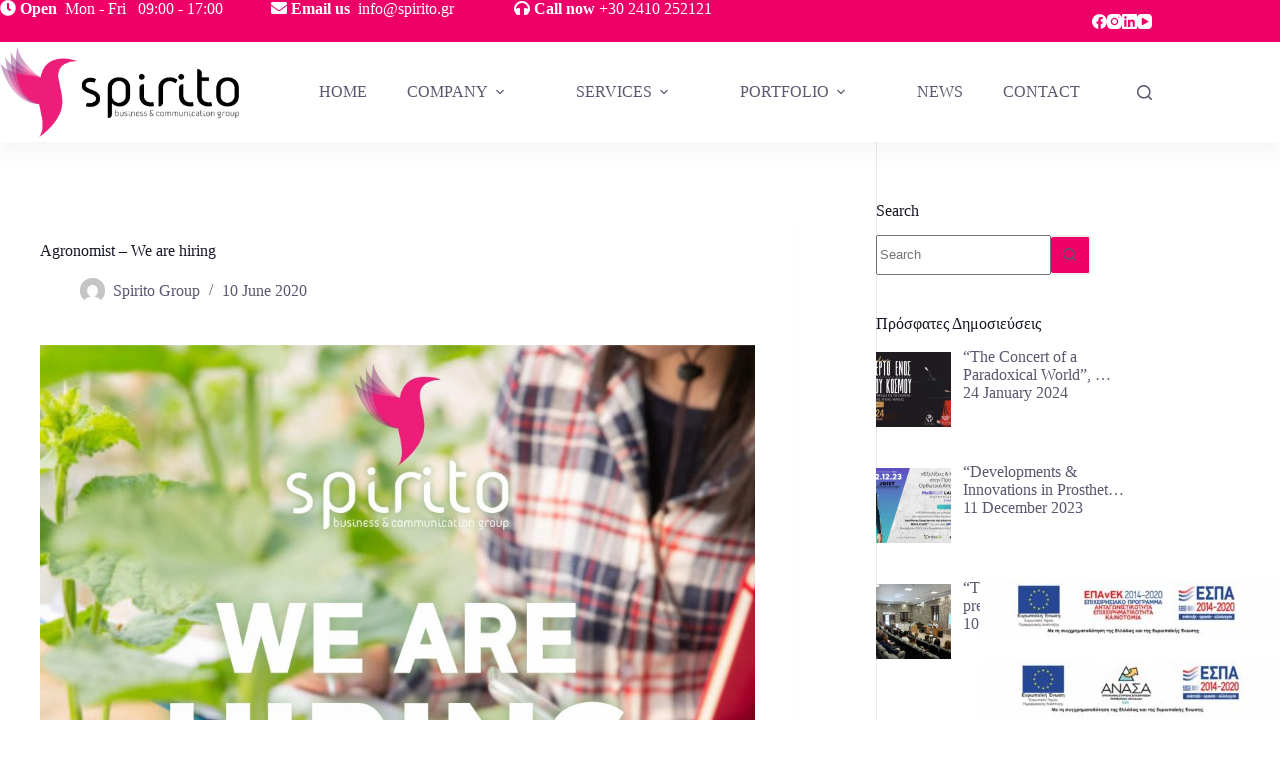

--- FILE ---
content_type: text/html; charset=UTF-8
request_url: https://spirito.gr/en/agronomist-we-are-hiring/
body_size: 26579
content:
<!doctype html>
<html lang="en-US" prefix="og: https://ogp.me/ns#">
<head>
<meta charset="UTF-8">
<meta name="viewport" content="width=device-width, initial-scale=1, maximum-scale=5, viewport-fit=cover">
<link rel="profile" href="https://gmpg.org/xfn/11">
<!-- Search Engine Optimization by Rank Math - https://rankmath.com/ -->
<title>Agronomist - We are hiring - Spirito</title>
<meta name="description" content="Spirito.Business &amp; .CommunicationGroup wishes to hire an Agronomist with a service contract to support the EPANEK 2014-2020 business project."/>
<meta name="robots" content="follow, index, max-snippet:-1, max-video-preview:-1, max-image-preview:large"/>
<link rel="canonical" href="https://spirito.gr/en/agronomist-we-are-hiring/" />
<meta property="og:locale" content="en_US" />
<meta property="og:type" content="article" />
<meta property="og:title" content="Agronomist - We are hiring - Spirito" />
<meta property="og:description" content="Spirito.Business &amp; .CommunicationGroup wishes to hire an Agronomist with a service contract to support the EPANEK 2014-2020 business project." />
<meta property="og:url" content="https://spirito.gr/en/agronomist-we-are-hiring/" />
<meta property="og:site_name" content="Spirito" />
<meta property="article:section" content="Μη κατηγοριοποιημένο" />
<meta property="og:updated_time" content="2022-03-29T15:35:42+03:00" />
<meta property="og:image" content="https://spirito.gr/wp-content/uploads/2021/08/spirito-we-are-hiring-geoponos-1024x645.jpg" />
<meta property="og:image:secure_url" content="https://spirito.gr/wp-content/uploads/2021/08/spirito-we-are-hiring-geoponos-1024x645.jpg" />
<meta property="og:image:width" content="1024" />
<meta property="og:image:height" content="645" />
<meta property="og:image:alt" content="Agronomist &#8211; We are hiring" />
<meta property="og:image:type" content="image/jpeg" />
<meta property="article:published_time" content="2020-06-10T21:26:00+03:00" />
<meta property="article:modified_time" content="2022-03-29T15:35:42+03:00" />
<meta name="twitter:card" content="summary_large_image" />
<meta name="twitter:title" content="Agronomist - We are hiring - Spirito" />
<meta name="twitter:description" content="Spirito.Business &amp; .CommunicationGroup wishes to hire an Agronomist with a service contract to support the EPANEK 2014-2020 business project." />
<meta name="twitter:image" content="https://spirito.gr/wp-content/uploads/2021/08/spirito-we-are-hiring-geoponos-1024x645.jpg" />
<meta name="twitter:label1" content="Written by" />
<meta name="twitter:data1" content="Spirito Group" />
<meta name="twitter:label2" content="Time to read" />
<meta name="twitter:data2" content="Less than a minute" />
<script type="application/ld+json" class="rank-math-schema">{"@context":"https://schema.org","@graph":[{"@type":"Organization","@id":"https://spirito.gr/en/#organization/","name":"Spirito","url":"https://spirito.gr","logo":{"@type":"ImageObject","@id":"https://spirito.gr/en/#logo/","url":"https://spirito.gr/wp-content/uploads/2021/09/SPIRITO-logo-tlk-colors-\u0391\u03bd\u03c4\u03b9\u03b3\u03c1\u03b1\u03c6\u03ae.png","contentUrl":"https://spirito.gr/wp-content/uploads/2021/09/SPIRITO-logo-tlk-colors-\u0391\u03bd\u03c4\u03b9\u03b3\u03c1\u03b1\u03c6\u03ae.png","caption":"Spirito","inLanguage":"en-US","width":"485","height":"568"}},{"@type":"WebSite","@id":"https://spirito.gr/en/#website/","url":"https://spirito.gr/en/","name":"Spirito","publisher":{"@id":"https://spirito.gr/en/#organization/"},"inLanguage":"en-US"},{"@type":"ImageObject","@id":"https://spirito.gr/wp-content/uploads/2021/08/spirito-we-are-hiring-geoponos-scaled.jpg","url":"https://spirito.gr/wp-content/uploads/2021/08/spirito-we-are-hiring-geoponos-scaled.jpg","width":"2560","height":"1612","inLanguage":"en-US"},{"@type":"BreadcrumbList","@id":"https://spirito.gr/en/agronomist-we-are-hiring/#breadcrumb","itemListElement":[{"@type":"ListItem","position":"1","item":{"@id":"https://spirito.gr","name":"Home"}},{"@type":"ListItem","position":"2","item":{"@id":"https://spirito.gr/en/category/%ce%bc%ce%b7-%ce%ba%ce%b1%cf%84%ce%b7%ce%b3%ce%bf%cf%81%ce%b9%ce%bf%cf%80%ce%bf%ce%b9%ce%b7%ce%bc%ce%ad%ce%bd%ce%bf-en/","name":"\u039c\u03b7 \u03ba\u03b1\u03c4\u03b7\u03b3\u03bf\u03c1\u03b9\u03bf\u03c0\u03bf\u03b9\u03b7\u03bc\u03ad\u03bd\u03bf"}},{"@type":"ListItem","position":"3","item":{"@id":"https://spirito.gr/en/agronomist-we-are-hiring/","name":"Agronomist &#8211; We are hiring"}}]},{"@type":"WebPage","@id":"https://spirito.gr/en/agronomist-we-are-hiring/#webpage","url":"https://spirito.gr/en/agronomist-we-are-hiring/","name":"Agronomist - We are hiring - Spirito","datePublished":"2020-06-10T21:26:00+03:00","dateModified":"2022-03-29T15:35:42+03:00","isPartOf":{"@id":"https://spirito.gr/en/#website/"},"primaryImageOfPage":{"@id":"https://spirito.gr/wp-content/uploads/2021/08/spirito-we-are-hiring-geoponos-scaled.jpg"},"inLanguage":"en-US","breadcrumb":{"@id":"https://spirito.gr/en/agronomist-we-are-hiring/#breadcrumb"}},{"@type":"Person","@id":"https://spirito.gr/en/author/admin-spirit-top/","name":"Spirito Group","url":"https://spirito.gr/en/author/admin-spirit-top/","image":{"@type":"ImageObject","@id":"https://secure.gravatar.com/avatar/e1e67a1d69bba3b065f3c1ab3115177dce90d76f804fd7e20a7ce2db449e3b73?s=96&amp;d=mm&amp;r=g","url":"https://secure.gravatar.com/avatar/e1e67a1d69bba3b065f3c1ab3115177dce90d76f804fd7e20a7ce2db449e3b73?s=96&amp;d=mm&amp;r=g","caption":"Spirito Group","inLanguage":"en-US"},"sameAs":["https://spirito.gr"],"worksFor":{"@id":"https://spirito.gr/en/#organization/"}},{"@type":"BlogPosting","headline":"Agronomist - We are hiring - Spirito","datePublished":"2020-06-10T21:26:00+03:00","dateModified":"2022-03-29T15:35:42+03:00","articleSection":"\u039c\u03b7 \u03ba\u03b1\u03c4\u03b7\u03b3\u03bf\u03c1\u03b9\u03bf\u03c0\u03bf\u03b9\u03b7\u03bc\u03ad\u03bd\u03bf","author":{"@id":"https://spirito.gr/en/author/admin-spirit-top/","name":"Spirito Group"},"publisher":{"@id":"https://spirito.gr/en/#organization/"},"description":"Spirito.Business &amp; .CommunicationGroup wishes to hire an Agronomist with a service contract to support the EPANEK 2014-2020 business project.","name":"Agronomist - We are hiring - Spirito","@id":"https://spirito.gr/en/agronomist-we-are-hiring/#richSnippet","isPartOf":{"@id":"https://spirito.gr/en/agronomist-we-are-hiring/#webpage"},"image":{"@id":"https://spirito.gr/wp-content/uploads/2021/08/spirito-we-are-hiring-geoponos-scaled.jpg"},"inLanguage":"en-US","mainEntityOfPage":{"@id":"https://spirito.gr/en/agronomist-we-are-hiring/#webpage"}}]}</script>
<!-- /Rank Math WordPress SEO plugin -->
<link rel='dns-prefetch' href='//fonts.googleapis.com' />
<link rel="alternate" type="application/rss+xml" title="Spirito &raquo; Feed" href="https://spirito.gr/en/feed/" />
<link rel="alternate" type="application/rss+xml" title="Spirito &raquo; Comments Feed" href="https://spirito.gr/en/comments/feed/" />
<link rel="alternate" type="application/rss+xml" title="Spirito &raquo; Agronomist &#8211; We are hiring Comments Feed" href="https://spirito.gr/en/agronomist-we-are-hiring/feed/" />
<link rel="alternate" title="oEmbed (JSON)" type="application/json+oembed" href="https://spirito.gr/en/wp-json/oembed/1.0/embed?url=https%3A%2F%2Fspirito.gr%2Fen%2Fagronomist-we-are-hiring%2F" />
<link rel="alternate" title="oEmbed (XML)" type="text/xml+oembed" href="https://spirito.gr/en/wp-json/oembed/1.0/embed?url=https%3A%2F%2Fspirito.gr%2Fen%2Fagronomist-we-are-hiring%2F&#038;format=xml" />
<style id='wp-img-auto-sizes-contain-inline-css'>
img:is([sizes=auto i],[sizes^="auto," i]){contain-intrinsic-size:3000px 1500px}
/*# sourceURL=wp-img-auto-sizes-contain-inline-css */
</style>
<!-- <link rel='stylesheet' id='blocksy-dynamic-global-css' href='https://spirito.gr/wp-content/uploads/blocksy/css/global.css?ver=66419' media='all' /> -->
<!-- <link rel='stylesheet' id='hfe-widgets-style-css' href='https://spirito.gr/wp-content/plugins/header-footer-elementor/inc/widgets-css/frontend.css?ver=2.4.7' media='all' /> -->
<!-- <link rel='stylesheet' id='wp-block-library-css' href='https://spirito.gr/wp-includes/css/dist/block-library/style.min.css?ver=6.9' media='all' /> -->
<link rel="stylesheet" type="text/css" href="//spirito.gr/wp-content/cache/wpfc-minified/2cttico7/huosh.css" media="all"/>
<style id='wp-block-columns-inline-css'>
.wp-block-columns{box-sizing:border-box;display:flex;flex-wrap:wrap!important}@media (min-width:782px){.wp-block-columns{flex-wrap:nowrap!important}}.wp-block-columns{align-items:normal!important}.wp-block-columns.are-vertically-aligned-top{align-items:flex-start}.wp-block-columns.are-vertically-aligned-center{align-items:center}.wp-block-columns.are-vertically-aligned-bottom{align-items:flex-end}@media (max-width:781px){.wp-block-columns:not(.is-not-stacked-on-mobile)>.wp-block-column{flex-basis:100%!important}}@media (min-width:782px){.wp-block-columns:not(.is-not-stacked-on-mobile)>.wp-block-column{flex-basis:0;flex-grow:1}.wp-block-columns:not(.is-not-stacked-on-mobile)>.wp-block-column[style*=flex-basis]{flex-grow:0}}.wp-block-columns.is-not-stacked-on-mobile{flex-wrap:nowrap!important}.wp-block-columns.is-not-stacked-on-mobile>.wp-block-column{flex-basis:0;flex-grow:1}.wp-block-columns.is-not-stacked-on-mobile>.wp-block-column[style*=flex-basis]{flex-grow:0}:where(.wp-block-columns){margin-bottom:1.75em}:where(.wp-block-columns.has-background){padding:1.25em 2.375em}.wp-block-column{flex-grow:1;min-width:0;overflow-wrap:break-word;word-break:break-word}.wp-block-column.is-vertically-aligned-top{align-self:flex-start}.wp-block-column.is-vertically-aligned-center{align-self:center}.wp-block-column.is-vertically-aligned-bottom{align-self:flex-end}.wp-block-column.is-vertically-aligned-stretch{align-self:stretch}.wp-block-column.is-vertically-aligned-bottom,.wp-block-column.is-vertically-aligned-center,.wp-block-column.is-vertically-aligned-top{width:100%}
/*# sourceURL=https://spirito.gr/wp-includes/blocks/columns/style.min.css */
</style>
<style id='wp-block-paragraph-inline-css'>
.is-small-text{font-size:.875em}.is-regular-text{font-size:1em}.is-large-text{font-size:2.25em}.is-larger-text{font-size:3em}.has-drop-cap:not(:focus):first-letter{float:left;font-size:8.4em;font-style:normal;font-weight:100;line-height:.68;margin:.05em .1em 0 0;text-transform:uppercase}body.rtl .has-drop-cap:not(:focus):first-letter{float:none;margin-left:.1em}p.has-drop-cap.has-background{overflow:hidden}:root :where(p.has-background){padding:1.25em 2.375em}:where(p.has-text-color:not(.has-link-color)) a{color:inherit}p.has-text-align-left[style*="writing-mode:vertical-lr"],p.has-text-align-right[style*="writing-mode:vertical-rl"]{rotate:180deg}
/*# sourceURL=https://spirito.gr/wp-includes/blocks/paragraph/style.min.css */
</style>
<style id='global-styles-inline-css'>
:root{--wp--preset--aspect-ratio--square: 1;--wp--preset--aspect-ratio--4-3: 4/3;--wp--preset--aspect-ratio--3-4: 3/4;--wp--preset--aspect-ratio--3-2: 3/2;--wp--preset--aspect-ratio--2-3: 2/3;--wp--preset--aspect-ratio--16-9: 16/9;--wp--preset--aspect-ratio--9-16: 9/16;--wp--preset--color--black: #000000;--wp--preset--color--cyan-bluish-gray: #abb8c3;--wp--preset--color--white: #ffffff;--wp--preset--color--pale-pink: #f78da7;--wp--preset--color--vivid-red: #cf2e2e;--wp--preset--color--luminous-vivid-orange: #ff6900;--wp--preset--color--luminous-vivid-amber: #fcb900;--wp--preset--color--light-green-cyan: #7bdcb5;--wp--preset--color--vivid-green-cyan: #00d084;--wp--preset--color--pale-cyan-blue: #8ed1fc;--wp--preset--color--vivid-cyan-blue: #0693e3;--wp--preset--color--vivid-purple: #9b51e0;--wp--preset--color--palette-color-1: var(--theme-palette-color-1, #ee0069);--wp--preset--color--palette-color-2: var(--theme-palette-color-2, #ed1e79);--wp--preset--color--palette-color-3: var(--theme-palette-color-3, #595970);--wp--preset--color--palette-color-4: var(--theme-palette-color-4, #171927);--wp--preset--color--palette-color-5: var(--theme-palette-color-5, #efefef);--wp--preset--color--palette-color-6: var(--theme-palette-color-6, #ffffff);--wp--preset--color--palette-color-7: var(--theme-palette-color-7, #FBFBFB);--wp--preset--color--palette-color-8: var(--theme-palette-color-8, #ffffff);--wp--preset--gradient--vivid-cyan-blue-to-vivid-purple: linear-gradient(135deg,rgb(6,147,227) 0%,rgb(155,81,224) 100%);--wp--preset--gradient--light-green-cyan-to-vivid-green-cyan: linear-gradient(135deg,rgb(122,220,180) 0%,rgb(0,208,130) 100%);--wp--preset--gradient--luminous-vivid-amber-to-luminous-vivid-orange: linear-gradient(135deg,rgb(252,185,0) 0%,rgb(255,105,0) 100%);--wp--preset--gradient--luminous-vivid-orange-to-vivid-red: linear-gradient(135deg,rgb(255,105,0) 0%,rgb(207,46,46) 100%);--wp--preset--gradient--very-light-gray-to-cyan-bluish-gray: linear-gradient(135deg,rgb(238,238,238) 0%,rgb(169,184,195) 100%);--wp--preset--gradient--cool-to-warm-spectrum: linear-gradient(135deg,rgb(74,234,220) 0%,rgb(151,120,209) 20%,rgb(207,42,186) 40%,rgb(238,44,130) 60%,rgb(251,105,98) 80%,rgb(254,248,76) 100%);--wp--preset--gradient--blush-light-purple: linear-gradient(135deg,rgb(255,206,236) 0%,rgb(152,150,240) 100%);--wp--preset--gradient--blush-bordeaux: linear-gradient(135deg,rgb(254,205,165) 0%,rgb(254,45,45) 50%,rgb(107,0,62) 100%);--wp--preset--gradient--luminous-dusk: linear-gradient(135deg,rgb(255,203,112) 0%,rgb(199,81,192) 50%,rgb(65,88,208) 100%);--wp--preset--gradient--pale-ocean: linear-gradient(135deg,rgb(255,245,203) 0%,rgb(182,227,212) 50%,rgb(51,167,181) 100%);--wp--preset--gradient--electric-grass: linear-gradient(135deg,rgb(202,248,128) 0%,rgb(113,206,126) 100%);--wp--preset--gradient--midnight: linear-gradient(135deg,rgb(2,3,129) 0%,rgb(40,116,252) 100%);--wp--preset--gradient--juicy-peach: linear-gradient(to right, #ffecd2 0%, #fcb69f 100%);--wp--preset--gradient--young-passion: linear-gradient(to right, #ff8177 0%, #ff867a 0%, #ff8c7f 21%, #f99185 52%, #cf556c 78%, #b12a5b 100%);--wp--preset--gradient--true-sunset: linear-gradient(to right, #fa709a 0%, #fee140 100%);--wp--preset--gradient--morpheus-den: linear-gradient(to top, #30cfd0 0%, #330867 100%);--wp--preset--gradient--plum-plate: linear-gradient(135deg, #667eea 0%, #764ba2 100%);--wp--preset--gradient--aqua-splash: linear-gradient(15deg, #13547a 0%, #80d0c7 100%);--wp--preset--gradient--love-kiss: linear-gradient(to top, #ff0844 0%, #ffb199 100%);--wp--preset--gradient--new-retrowave: linear-gradient(to top, #3b41c5 0%, #a981bb 49%, #ffc8a9 100%);--wp--preset--gradient--plum-bath: linear-gradient(to top, #cc208e 0%, #6713d2 100%);--wp--preset--gradient--high-flight: linear-gradient(to right, #0acffe 0%, #495aff 100%);--wp--preset--gradient--teen-party: linear-gradient(-225deg, #FF057C 0%, #8D0B93 50%, #321575 100%);--wp--preset--gradient--fabled-sunset: linear-gradient(-225deg, #231557 0%, #44107A 29%, #FF1361 67%, #FFF800 100%);--wp--preset--gradient--arielle-smile: radial-gradient(circle 248px at center, #16d9e3 0%, #30c7ec 47%, #46aef7 100%);--wp--preset--gradient--itmeo-branding: linear-gradient(180deg, #2af598 0%, #009efd 100%);--wp--preset--gradient--deep-blue: linear-gradient(to right, #6a11cb 0%, #2575fc 100%);--wp--preset--gradient--strong-bliss: linear-gradient(to right, #f78ca0 0%, #f9748f 19%, #fd868c 60%, #fe9a8b 100%);--wp--preset--gradient--sweet-period: linear-gradient(to top, #3f51b1 0%, #5a55ae 13%, #7b5fac 25%, #8f6aae 38%, #a86aa4 50%, #cc6b8e 62%, #f18271 75%, #f3a469 87%, #f7c978 100%);--wp--preset--gradient--purple-division: linear-gradient(to top, #7028e4 0%, #e5b2ca 100%);--wp--preset--gradient--cold-evening: linear-gradient(to top, #0c3483 0%, #a2b6df 100%, #6b8cce 100%, #a2b6df 100%);--wp--preset--gradient--mountain-rock: linear-gradient(to right, #868f96 0%, #596164 100%);--wp--preset--gradient--desert-hump: linear-gradient(to top, #c79081 0%, #dfa579 100%);--wp--preset--gradient--ethernal-constance: linear-gradient(to top, #09203f 0%, #537895 100%);--wp--preset--gradient--happy-memories: linear-gradient(-60deg, #ff5858 0%, #f09819 100%);--wp--preset--gradient--grown-early: linear-gradient(to top, #0ba360 0%, #3cba92 100%);--wp--preset--gradient--morning-salad: linear-gradient(-225deg, #B7F8DB 0%, #50A7C2 100%);--wp--preset--gradient--night-call: linear-gradient(-225deg, #AC32E4 0%, #7918F2 48%, #4801FF 100%);--wp--preset--gradient--mind-crawl: linear-gradient(-225deg, #473B7B 0%, #3584A7 51%, #30D2BE 100%);--wp--preset--gradient--angel-care: linear-gradient(-225deg, #FFE29F 0%, #FFA99F 48%, #FF719A 100%);--wp--preset--gradient--juicy-cake: linear-gradient(to top, #e14fad 0%, #f9d423 100%);--wp--preset--gradient--rich-metal: linear-gradient(to right, #d7d2cc 0%, #304352 100%);--wp--preset--gradient--mole-hall: linear-gradient(-20deg, #616161 0%, #9bc5c3 100%);--wp--preset--gradient--cloudy-knoxville: linear-gradient(120deg, #fdfbfb 0%, #ebedee 100%);--wp--preset--gradient--soft-grass: linear-gradient(to top, #c1dfc4 0%, #deecdd 100%);--wp--preset--gradient--saint-petersburg: linear-gradient(135deg, #f5f7fa 0%, #c3cfe2 100%);--wp--preset--gradient--everlasting-sky: linear-gradient(135deg, #fdfcfb 0%, #e2d1c3 100%);--wp--preset--gradient--kind-steel: linear-gradient(-20deg, #e9defa 0%, #fbfcdb 100%);--wp--preset--gradient--over-sun: linear-gradient(60deg, #abecd6 0%, #fbed96 100%);--wp--preset--gradient--premium-white: linear-gradient(to top, #d5d4d0 0%, #d5d4d0 1%, #eeeeec 31%, #efeeec 75%, #e9e9e7 100%);--wp--preset--gradient--clean-mirror: linear-gradient(45deg, #93a5cf 0%, #e4efe9 100%);--wp--preset--gradient--wild-apple: linear-gradient(to top, #d299c2 0%, #fef9d7 100%);--wp--preset--gradient--snow-again: linear-gradient(to top, #e6e9f0 0%, #eef1f5 100%);--wp--preset--gradient--confident-cloud: linear-gradient(to top, #dad4ec 0%, #dad4ec 1%, #f3e7e9 100%);--wp--preset--gradient--glass-water: linear-gradient(to top, #dfe9f3 0%, white 100%);--wp--preset--gradient--perfect-white: linear-gradient(-225deg, #E3FDF5 0%, #FFE6FA 100%);--wp--preset--font-size--small: 13px;--wp--preset--font-size--medium: 20px;--wp--preset--font-size--large: clamp(22px, 1.375rem + ((1vw - 3.2px) * 0.625), 30px);--wp--preset--font-size--x-large: clamp(30px, 1.875rem + ((1vw - 3.2px) * 1.563), 50px);--wp--preset--font-size--xx-large: clamp(45px, 2.813rem + ((1vw - 3.2px) * 2.734), 80px);--wp--preset--spacing--20: 0.44rem;--wp--preset--spacing--30: 0.67rem;--wp--preset--spacing--40: 1rem;--wp--preset--spacing--50: 1.5rem;--wp--preset--spacing--60: 2.25rem;--wp--preset--spacing--70: 3.38rem;--wp--preset--spacing--80: 5.06rem;--wp--preset--shadow--natural: 6px 6px 9px rgba(0, 0, 0, 0.2);--wp--preset--shadow--deep: 12px 12px 50px rgba(0, 0, 0, 0.4);--wp--preset--shadow--sharp: 6px 6px 0px rgba(0, 0, 0, 0.2);--wp--preset--shadow--outlined: 6px 6px 0px -3px rgb(255, 255, 255), 6px 6px rgb(0, 0, 0);--wp--preset--shadow--crisp: 6px 6px 0px rgb(0, 0, 0);}:root { --wp--style--global--content-size: var(--theme-block-max-width);--wp--style--global--wide-size: var(--theme-block-wide-max-width); }:where(body) { margin: 0; }.wp-site-blocks > .alignleft { float: left; margin-right: 2em; }.wp-site-blocks > .alignright { float: right; margin-left: 2em; }.wp-site-blocks > .aligncenter { justify-content: center; margin-left: auto; margin-right: auto; }:where(.wp-site-blocks) > * { margin-block-start: var(--theme-content-spacing); margin-block-end: 0; }:where(.wp-site-blocks) > :first-child { margin-block-start: 0; }:where(.wp-site-blocks) > :last-child { margin-block-end: 0; }:root { --wp--style--block-gap: var(--theme-content-spacing); }:root :where(.is-layout-flow) > :first-child{margin-block-start: 0;}:root :where(.is-layout-flow) > :last-child{margin-block-end: 0;}:root :where(.is-layout-flow) > *{margin-block-start: var(--theme-content-spacing);margin-block-end: 0;}:root :where(.is-layout-constrained) > :first-child{margin-block-start: 0;}:root :where(.is-layout-constrained) > :last-child{margin-block-end: 0;}:root :where(.is-layout-constrained) > *{margin-block-start: var(--theme-content-spacing);margin-block-end: 0;}:root :where(.is-layout-flex){gap: var(--theme-content-spacing);}:root :where(.is-layout-grid){gap: var(--theme-content-spacing);}.is-layout-flow > .alignleft{float: left;margin-inline-start: 0;margin-inline-end: 2em;}.is-layout-flow > .alignright{float: right;margin-inline-start: 2em;margin-inline-end: 0;}.is-layout-flow > .aligncenter{margin-left: auto !important;margin-right: auto !important;}.is-layout-constrained > .alignleft{float: left;margin-inline-start: 0;margin-inline-end: 2em;}.is-layout-constrained > .alignright{float: right;margin-inline-start: 2em;margin-inline-end: 0;}.is-layout-constrained > .aligncenter{margin-left: auto !important;margin-right: auto !important;}.is-layout-constrained > :where(:not(.alignleft):not(.alignright):not(.alignfull)){max-width: var(--wp--style--global--content-size);margin-left: auto !important;margin-right: auto !important;}.is-layout-constrained > .alignwide{max-width: var(--wp--style--global--wide-size);}body .is-layout-flex{display: flex;}.is-layout-flex{flex-wrap: wrap;align-items: center;}.is-layout-flex > :is(*, div){margin: 0;}body .is-layout-grid{display: grid;}.is-layout-grid > :is(*, div){margin: 0;}body{padding-top: 0px;padding-right: 0px;padding-bottom: 0px;padding-left: 0px;}:root :where(.wp-element-button, .wp-block-button__link){font-style: inherit;font-weight: inherit;letter-spacing: inherit;text-transform: inherit;}.has-black-color{color: var(--wp--preset--color--black) !important;}.has-cyan-bluish-gray-color{color: var(--wp--preset--color--cyan-bluish-gray) !important;}.has-white-color{color: var(--wp--preset--color--white) !important;}.has-pale-pink-color{color: var(--wp--preset--color--pale-pink) !important;}.has-vivid-red-color{color: var(--wp--preset--color--vivid-red) !important;}.has-luminous-vivid-orange-color{color: var(--wp--preset--color--luminous-vivid-orange) !important;}.has-luminous-vivid-amber-color{color: var(--wp--preset--color--luminous-vivid-amber) !important;}.has-light-green-cyan-color{color: var(--wp--preset--color--light-green-cyan) !important;}.has-vivid-green-cyan-color{color: var(--wp--preset--color--vivid-green-cyan) !important;}.has-pale-cyan-blue-color{color: var(--wp--preset--color--pale-cyan-blue) !important;}.has-vivid-cyan-blue-color{color: var(--wp--preset--color--vivid-cyan-blue) !important;}.has-vivid-purple-color{color: var(--wp--preset--color--vivid-purple) !important;}.has-palette-color-1-color{color: var(--wp--preset--color--palette-color-1) !important;}.has-palette-color-2-color{color: var(--wp--preset--color--palette-color-2) !important;}.has-palette-color-3-color{color: var(--wp--preset--color--palette-color-3) !important;}.has-palette-color-4-color{color: var(--wp--preset--color--palette-color-4) !important;}.has-palette-color-5-color{color: var(--wp--preset--color--palette-color-5) !important;}.has-palette-color-6-color{color: var(--wp--preset--color--palette-color-6) !important;}.has-palette-color-7-color{color: var(--wp--preset--color--palette-color-7) !important;}.has-palette-color-8-color{color: var(--wp--preset--color--palette-color-8) !important;}.has-black-background-color{background-color: var(--wp--preset--color--black) !important;}.has-cyan-bluish-gray-background-color{background-color: var(--wp--preset--color--cyan-bluish-gray) !important;}.has-white-background-color{background-color: var(--wp--preset--color--white) !important;}.has-pale-pink-background-color{background-color: var(--wp--preset--color--pale-pink) !important;}.has-vivid-red-background-color{background-color: var(--wp--preset--color--vivid-red) !important;}.has-luminous-vivid-orange-background-color{background-color: var(--wp--preset--color--luminous-vivid-orange) !important;}.has-luminous-vivid-amber-background-color{background-color: var(--wp--preset--color--luminous-vivid-amber) !important;}.has-light-green-cyan-background-color{background-color: var(--wp--preset--color--light-green-cyan) !important;}.has-vivid-green-cyan-background-color{background-color: var(--wp--preset--color--vivid-green-cyan) !important;}.has-pale-cyan-blue-background-color{background-color: var(--wp--preset--color--pale-cyan-blue) !important;}.has-vivid-cyan-blue-background-color{background-color: var(--wp--preset--color--vivid-cyan-blue) !important;}.has-vivid-purple-background-color{background-color: var(--wp--preset--color--vivid-purple) !important;}.has-palette-color-1-background-color{background-color: var(--wp--preset--color--palette-color-1) !important;}.has-palette-color-2-background-color{background-color: var(--wp--preset--color--palette-color-2) !important;}.has-palette-color-3-background-color{background-color: var(--wp--preset--color--palette-color-3) !important;}.has-palette-color-4-background-color{background-color: var(--wp--preset--color--palette-color-4) !important;}.has-palette-color-5-background-color{background-color: var(--wp--preset--color--palette-color-5) !important;}.has-palette-color-6-background-color{background-color: var(--wp--preset--color--palette-color-6) !important;}.has-palette-color-7-background-color{background-color: var(--wp--preset--color--palette-color-7) !important;}.has-palette-color-8-background-color{background-color: var(--wp--preset--color--palette-color-8) !important;}.has-black-border-color{border-color: var(--wp--preset--color--black) !important;}.has-cyan-bluish-gray-border-color{border-color: var(--wp--preset--color--cyan-bluish-gray) !important;}.has-white-border-color{border-color: var(--wp--preset--color--white) !important;}.has-pale-pink-border-color{border-color: var(--wp--preset--color--pale-pink) !important;}.has-vivid-red-border-color{border-color: var(--wp--preset--color--vivid-red) !important;}.has-luminous-vivid-orange-border-color{border-color: var(--wp--preset--color--luminous-vivid-orange) !important;}.has-luminous-vivid-amber-border-color{border-color: var(--wp--preset--color--luminous-vivid-amber) !important;}.has-light-green-cyan-border-color{border-color: var(--wp--preset--color--light-green-cyan) !important;}.has-vivid-green-cyan-border-color{border-color: var(--wp--preset--color--vivid-green-cyan) !important;}.has-pale-cyan-blue-border-color{border-color: var(--wp--preset--color--pale-cyan-blue) !important;}.has-vivid-cyan-blue-border-color{border-color: var(--wp--preset--color--vivid-cyan-blue) !important;}.has-vivid-purple-border-color{border-color: var(--wp--preset--color--vivid-purple) !important;}.has-palette-color-1-border-color{border-color: var(--wp--preset--color--palette-color-1) !important;}.has-palette-color-2-border-color{border-color: var(--wp--preset--color--palette-color-2) !important;}.has-palette-color-3-border-color{border-color: var(--wp--preset--color--palette-color-3) !important;}.has-palette-color-4-border-color{border-color: var(--wp--preset--color--palette-color-4) !important;}.has-palette-color-5-border-color{border-color: var(--wp--preset--color--palette-color-5) !important;}.has-palette-color-6-border-color{border-color: var(--wp--preset--color--palette-color-6) !important;}.has-palette-color-7-border-color{border-color: var(--wp--preset--color--palette-color-7) !important;}.has-palette-color-8-border-color{border-color: var(--wp--preset--color--palette-color-8) !important;}.has-vivid-cyan-blue-to-vivid-purple-gradient-background{background: var(--wp--preset--gradient--vivid-cyan-blue-to-vivid-purple) !important;}.has-light-green-cyan-to-vivid-green-cyan-gradient-background{background: var(--wp--preset--gradient--light-green-cyan-to-vivid-green-cyan) !important;}.has-luminous-vivid-amber-to-luminous-vivid-orange-gradient-background{background: var(--wp--preset--gradient--luminous-vivid-amber-to-luminous-vivid-orange) !important;}.has-luminous-vivid-orange-to-vivid-red-gradient-background{background: var(--wp--preset--gradient--luminous-vivid-orange-to-vivid-red) !important;}.has-very-light-gray-to-cyan-bluish-gray-gradient-background{background: var(--wp--preset--gradient--very-light-gray-to-cyan-bluish-gray) !important;}.has-cool-to-warm-spectrum-gradient-background{background: var(--wp--preset--gradient--cool-to-warm-spectrum) !important;}.has-blush-light-purple-gradient-background{background: var(--wp--preset--gradient--blush-light-purple) !important;}.has-blush-bordeaux-gradient-background{background: var(--wp--preset--gradient--blush-bordeaux) !important;}.has-luminous-dusk-gradient-background{background: var(--wp--preset--gradient--luminous-dusk) !important;}.has-pale-ocean-gradient-background{background: var(--wp--preset--gradient--pale-ocean) !important;}.has-electric-grass-gradient-background{background: var(--wp--preset--gradient--electric-grass) !important;}.has-midnight-gradient-background{background: var(--wp--preset--gradient--midnight) !important;}.has-juicy-peach-gradient-background{background: var(--wp--preset--gradient--juicy-peach) !important;}.has-young-passion-gradient-background{background: var(--wp--preset--gradient--young-passion) !important;}.has-true-sunset-gradient-background{background: var(--wp--preset--gradient--true-sunset) !important;}.has-morpheus-den-gradient-background{background: var(--wp--preset--gradient--morpheus-den) !important;}.has-plum-plate-gradient-background{background: var(--wp--preset--gradient--plum-plate) !important;}.has-aqua-splash-gradient-background{background: var(--wp--preset--gradient--aqua-splash) !important;}.has-love-kiss-gradient-background{background: var(--wp--preset--gradient--love-kiss) !important;}.has-new-retrowave-gradient-background{background: var(--wp--preset--gradient--new-retrowave) !important;}.has-plum-bath-gradient-background{background: var(--wp--preset--gradient--plum-bath) !important;}.has-high-flight-gradient-background{background: var(--wp--preset--gradient--high-flight) !important;}.has-teen-party-gradient-background{background: var(--wp--preset--gradient--teen-party) !important;}.has-fabled-sunset-gradient-background{background: var(--wp--preset--gradient--fabled-sunset) !important;}.has-arielle-smile-gradient-background{background: var(--wp--preset--gradient--arielle-smile) !important;}.has-itmeo-branding-gradient-background{background: var(--wp--preset--gradient--itmeo-branding) !important;}.has-deep-blue-gradient-background{background: var(--wp--preset--gradient--deep-blue) !important;}.has-strong-bliss-gradient-background{background: var(--wp--preset--gradient--strong-bliss) !important;}.has-sweet-period-gradient-background{background: var(--wp--preset--gradient--sweet-period) !important;}.has-purple-division-gradient-background{background: var(--wp--preset--gradient--purple-division) !important;}.has-cold-evening-gradient-background{background: var(--wp--preset--gradient--cold-evening) !important;}.has-mountain-rock-gradient-background{background: var(--wp--preset--gradient--mountain-rock) !important;}.has-desert-hump-gradient-background{background: var(--wp--preset--gradient--desert-hump) !important;}.has-ethernal-constance-gradient-background{background: var(--wp--preset--gradient--ethernal-constance) !important;}.has-happy-memories-gradient-background{background: var(--wp--preset--gradient--happy-memories) !important;}.has-grown-early-gradient-background{background: var(--wp--preset--gradient--grown-early) !important;}.has-morning-salad-gradient-background{background: var(--wp--preset--gradient--morning-salad) !important;}.has-night-call-gradient-background{background: var(--wp--preset--gradient--night-call) !important;}.has-mind-crawl-gradient-background{background: var(--wp--preset--gradient--mind-crawl) !important;}.has-angel-care-gradient-background{background: var(--wp--preset--gradient--angel-care) !important;}.has-juicy-cake-gradient-background{background: var(--wp--preset--gradient--juicy-cake) !important;}.has-rich-metal-gradient-background{background: var(--wp--preset--gradient--rich-metal) !important;}.has-mole-hall-gradient-background{background: var(--wp--preset--gradient--mole-hall) !important;}.has-cloudy-knoxville-gradient-background{background: var(--wp--preset--gradient--cloudy-knoxville) !important;}.has-soft-grass-gradient-background{background: var(--wp--preset--gradient--soft-grass) !important;}.has-saint-petersburg-gradient-background{background: var(--wp--preset--gradient--saint-petersburg) !important;}.has-everlasting-sky-gradient-background{background: var(--wp--preset--gradient--everlasting-sky) !important;}.has-kind-steel-gradient-background{background: var(--wp--preset--gradient--kind-steel) !important;}.has-over-sun-gradient-background{background: var(--wp--preset--gradient--over-sun) !important;}.has-premium-white-gradient-background{background: var(--wp--preset--gradient--premium-white) !important;}.has-clean-mirror-gradient-background{background: var(--wp--preset--gradient--clean-mirror) !important;}.has-wild-apple-gradient-background{background: var(--wp--preset--gradient--wild-apple) !important;}.has-snow-again-gradient-background{background: var(--wp--preset--gradient--snow-again) !important;}.has-confident-cloud-gradient-background{background: var(--wp--preset--gradient--confident-cloud) !important;}.has-glass-water-gradient-background{background: var(--wp--preset--gradient--glass-water) !important;}.has-perfect-white-gradient-background{background: var(--wp--preset--gradient--perfect-white) !important;}.has-small-font-size{font-size: var(--wp--preset--font-size--small) !important;}.has-medium-font-size{font-size: var(--wp--preset--font-size--medium) !important;}.has-large-font-size{font-size: var(--wp--preset--font-size--large) !important;}.has-x-large-font-size{font-size: var(--wp--preset--font-size--x-large) !important;}.has-xx-large-font-size{font-size: var(--wp--preset--font-size--xx-large) !important;}
/*# sourceURL=global-styles-inline-css */
</style>
<style id='core-block-supports-inline-css'>
.wp-container-core-columns-is-layout-28f84493{flex-wrap:nowrap;}
/*# sourceURL=core-block-supports-inline-css */
</style>
<!-- <link rel='stylesheet' id='wpml-legacy-horizontal-list-0-css' href='https://spirito.gr/wp-content/plugins/sitepress-multilingual-cms/templates/language-switchers/legacy-list-horizontal/style.min.css?ver=1' media='all' /> -->
<!-- <link rel='stylesheet' id='wpml-menu-item-0-css' href='https://spirito.gr/wp-content/plugins/sitepress-multilingual-cms/templates/language-switchers/menu-item/style.min.css?ver=1' media='all' /> -->
<!-- <link rel='stylesheet' id='hfe-style-css' href='https://spirito.gr/wp-content/plugins/header-footer-elementor/assets/css/header-footer-elementor.css?ver=2.4.7' media='all' /> -->
<!-- <link rel='stylesheet' id='elementor-icons-css' href='https://spirito.gr/wp-content/plugins/elementor/assets/lib/eicons/css/elementor-icons.min.css?ver=5.43.0' media='all' /> -->
<!-- <link rel='stylesheet' id='elementor-frontend-css' href='https://spirito.gr/wp-content/plugins/elementor/assets/css/frontend.min.css?ver=3.30.4' media='all' /> -->
<link rel="stylesheet" type="text/css" href="//spirito.gr/wp-content/cache/wpfc-minified/9jf7qp/huogz.css" media="all"/>
<link rel='stylesheet' id='elementor-post-122-css' href='https://spirito.gr/wp-content/uploads/elementor/css/post-122.css?ver=1753978234' media='all' />
<!-- <link rel='stylesheet' id='font-awesome-5-all-css' href='https://spirito.gr/wp-content/plugins/elementor/assets/lib/font-awesome/css/all.min.css?ver=3.30.4' media='all' /> -->
<!-- <link rel='stylesheet' id='font-awesome-4-shim-css' href='https://spirito.gr/wp-content/plugins/elementor/assets/lib/font-awesome/css/v4-shims.min.css?ver=3.30.4' media='all' /> -->
<link rel="stylesheet" type="text/css" href="//spirito.gr/wp-content/cache/wpfc-minified/qsigeoe0/huosh.css" media="all"/>
<link rel='stylesheet' id='elementor-post-4661-css' href='https://spirito.gr/wp-content/uploads/elementor/css/post-4661.css?ver=1753978345' media='all' />
<!-- <link rel='stylesheet' id='ea11y-skip-link-css' href='https://spirito.gr/wp-content/plugins/pojo-accessibility/assets/build/skip-link.css?ver=3.5.2' media='all' /> -->
<!-- <link rel='stylesheet' id='parent-style-css' href='https://spirito.gr/wp-content/themes/blocksy/style.css?ver=6.9' media='all' /> -->
<link rel="stylesheet" type="text/css" href="//spirito.gr/wp-content/cache/wpfc-minified/86r6300l/huosl.css" media="all"/>
<link rel='stylesheet' id='blocksy-fonts-font-source-google-css' href='https://fonts.googleapis.com/css2?family=Manrope:wght@400;500;600;700;800&#038;family=Fira%20Sans:wght@400;600;700&#038;display=swap' media='all' />
<!-- <link rel='stylesheet' id='ct-main-styles-css' href='https://spirito.gr/wp-content/themes/blocksy/static/bundle/main.min.css?ver=2.1.3' media='all' /> -->
<!-- <link rel='stylesheet' id='ct-page-title-styles-css' href='https://spirito.gr/wp-content/themes/blocksy/static/bundle/page-title.min.css?ver=2.1.3' media='all' /> -->
<!-- <link rel='stylesheet' id='ct-elementor-styles-css' href='https://spirito.gr/wp-content/themes/blocksy/static/bundle/elementor-frontend.min.css?ver=2.1.3' media='all' /> -->
<!-- <link rel='stylesheet' id='ct-sidebar-styles-css' href='https://spirito.gr/wp-content/themes/blocksy/static/bundle/sidebar.min.css?ver=2.1.3' media='all' /> -->
<!-- <link rel='stylesheet' id='ct-share-box-styles-css' href='https://spirito.gr/wp-content/themes/blocksy/static/bundle/share-box.min.css?ver=2.1.3' media='all' /> -->
<!-- <link rel='stylesheet' id='ct-comments-styles-css' href='https://spirito.gr/wp-content/themes/blocksy/static/bundle/comments.min.css?ver=2.1.3' media='all' /> -->
<!-- <link rel='stylesheet' id='ct-posts-nav-styles-css' href='https://spirito.gr/wp-content/themes/blocksy/static/bundle/posts-nav.min.css?ver=2.1.3' media='all' /> -->
<!-- <link rel='stylesheet' id='recent-posts-widget-with-thumbnails-public-style-css' href='https://spirito.gr/wp-content/plugins/recent-posts-widget-with-thumbnails/public.css?ver=7.1.1' media='all' /> -->
<!-- <link rel='stylesheet' id='hfe-elementor-icons-css' href='https://spirito.gr/wp-content/plugins/elementor/assets/lib/eicons/css/elementor-icons.min.css?ver=5.34.0' media='all' /> -->
<!-- <link rel='stylesheet' id='hfe-icons-list-css' href='https://spirito.gr/wp-content/plugins/elementor/assets/css/widget-icon-list.min.css?ver=3.24.3' media='all' /> -->
<!-- <link rel='stylesheet' id='hfe-social-icons-css' href='https://spirito.gr/wp-content/plugins/elementor/assets/css/widget-social-icons.min.css?ver=3.24.0' media='all' /> -->
<!-- <link rel='stylesheet' id='hfe-social-share-icons-brands-css' href='https://spirito.gr/wp-content/plugins/elementor/assets/lib/font-awesome/css/brands.css?ver=5.15.3' media='all' /> -->
<!-- <link rel='stylesheet' id='hfe-social-share-icons-fontawesome-css' href='https://spirito.gr/wp-content/plugins/elementor/assets/lib/font-awesome/css/fontawesome.css?ver=5.15.3' media='all' /> -->
<!-- <link rel='stylesheet' id='hfe-nav-menu-icons-css' href='https://spirito.gr/wp-content/plugins/elementor/assets/lib/font-awesome/css/solid.css?ver=5.15.3' media='all' /> -->
<!-- <link rel='stylesheet' id='hfe-widget-blockquote-css' href='https://spirito.gr/wp-content/plugins/elementor-pro/assets/css/widget-blockquote.min.css?ver=3.25.0' media='all' /> -->
<!-- <link rel='stylesheet' id='hfe-mega-menu-css' href='https://spirito.gr/wp-content/plugins/elementor-pro/assets/css/widget-mega-menu.min.css?ver=3.26.2' media='all' /> -->
<!-- <link rel='stylesheet' id='hfe-nav-menu-widget-css' href='https://spirito.gr/wp-content/plugins/elementor-pro/assets/css/widget-nav-menu.min.css?ver=3.26.0' media='all' /> -->
<!-- <link rel='stylesheet' id='blocksy-ext-product-reviews-styles-css' href='https://spirito.gr/wp-content/plugins/blocksy-companion/framework/extensions/product-reviews/static/bundle/main.min.css?ver=2.1.4' media='all' /> -->
<!-- <link rel='stylesheet' id='ekit-widget-styles-css' href='https://spirito.gr/wp-content/plugins/elementskit-lite/widgets/init/assets/css/widget-styles.css?ver=3.5.6' media='all' /> -->
<!-- <link rel='stylesheet' id='ekit-responsive-css' href='https://spirito.gr/wp-content/plugins/elementskit-lite/widgets/init/assets/css/responsive.css?ver=3.5.6' media='all' /> -->
<!-- <link rel='stylesheet' id='eael-general-css' href='https://spirito.gr/wp-content/plugins/essential-addons-for-elementor-lite/assets/front-end/css/view/general.min.css?ver=6.2.2' media='all' /> -->
<!-- <link rel='stylesheet' id='elementor-gf-local-manrope-css' href='https://spirito.gr/wp-content/uploads/elementor/google-fonts/css/manrope.css?ver=1745317928' media='all' /> -->
<!-- <link rel='stylesheet' id='elementor-icons-shared-0-css' href='https://spirito.gr/wp-content/plugins/elementor/assets/lib/font-awesome/css/fontawesome.min.css?ver=5.15.3' media='all' /> -->
<!-- <link rel='stylesheet' id='elementor-icons-fa-solid-css' href='https://spirito.gr/wp-content/plugins/elementor/assets/lib/font-awesome/css/solid.min.css?ver=5.15.3' media='all' /> -->
<!-- <link rel='stylesheet' id='elementor-icons-fa-brands-css' href='https://spirito.gr/wp-content/plugins/elementor/assets/lib/font-awesome/css/brands.min.css?ver=5.15.3' media='all' /> -->
<link rel="stylesheet" type="text/css" href="//spirito.gr/wp-content/cache/wpfc-minified/lnehu2so/huosh.css" media="all"/>
<script src='//spirito.gr/wp-content/cache/wpfc-minified/lnq8z7oh/huogz.js' type="text/javascript"></script>
<!-- <script src="https://spirito.gr/wp-includes/js/jquery/jquery.min.js?ver=3.7.1" id="jquery-core-js"></script> -->
<!-- <script src="https://spirito.gr/wp-includes/js/jquery/jquery-migrate.min.js?ver=3.4.1" id="jquery-migrate-js"></script> -->
<script id="jquery-js-after">
!function($){"use strict";$(document).ready(function(){$(this).scrollTop()>100&&$(".hfe-scroll-to-top-wrap").removeClass("hfe-scroll-to-top-hide"),$(window).scroll(function(){$(this).scrollTop()<100?$(".hfe-scroll-to-top-wrap").fadeOut(300):$(".hfe-scroll-to-top-wrap").fadeIn(300)}),$(".hfe-scroll-to-top-wrap").on("click",function(){$("html, body").animate({scrollTop:0},300);return!1})})}(jQuery);
!function($){'use strict';$(document).ready(function(){var bar=$('.hfe-reading-progress-bar');if(!bar.length)return;$(window).on('scroll',function(){var s=$(window).scrollTop(),d=$(document).height()-$(window).height(),p=d? s/d*100:0;bar.css('width',p+'%')});});}(jQuery);
//# sourceURL=jquery-js-after
</script>
<script id="wpml-cookie-js-extra">
var wpml_cookies = {"wp-wpml_current_language":{"value":"en","expires":1,"path":"/"}};
var wpml_cookies = {"wp-wpml_current_language":{"value":"en","expires":1,"path":"/"}};
//# sourceURL=wpml-cookie-js-extra
</script>
<script src='//spirito.gr/wp-content/cache/wpfc-minified/m7w00y07/huogz.js' type="text/javascript"></script>
<!-- <script src="https://spirito.gr/wp-content/plugins/sitepress-multilingual-cms/res/js/cookies/language-cookie.js?ver=476000" id="wpml-cookie-js" defer data-wp-strategy="defer"></script> -->
<!-- <script src="https://spirito.gr/wp-content/plugins/elementor/assets/lib/font-awesome/js/v4-shims.min.js?ver=3.30.4" id="font-awesome-4-shim-js"></script> -->
<link rel="https://api.w.org/" href="https://spirito.gr/en/wp-json/" /><link rel="alternate" title="JSON" type="application/json" href="https://spirito.gr/en/wp-json/wp/v2/posts/5801" /><link rel="EditURI" type="application/rsd+xml" title="RSD" href="https://spirito.gr/xmlrpc.php?rsd" />
<link rel='shortlink' href='https://spirito.gr/en/?p=5801' />
<meta name="generator" content="WPML ver:4.7.6 stt:1,13;" />
<!-- start Simple Custom CSS and JS -->
<style>
</style>
<!-- end Simple Custom CSS and JS -->
<!-- start Simple Custom CSS and JS -->
<style>
.icon-right .elementor-icon-list-item{
display: flex;
}
.icon-right .elementor-icon-list-icon{
order: 2;
}
@media screen and (max-width: 768px){
.icon-right .elementor-icon-list-item{
display: flex;
}
.icon-right .elementor-icon-list-icon{
order: 1;
}
}
</style>
<!-- end Simple Custom CSS and JS -->
<!-- GA Google Analytics @ https://m0n.co/ga -->
<script>
(function(i,s,o,g,r,a,m){i['GoogleAnalyticsObject']=r;i[r]=i[r]||function(){
(i[r].q=i[r].q||[]).push(arguments)},i[r].l=1*new Date();a=s.createElement(o),
m=s.getElementsByTagName(o)[0];a.async=1;a.src=g;m.parentNode.insertBefore(a,m)
})(window,document,'script','https://www.google-analytics.com/analytics.js','ga');
ga('create', 'UA-226127857-1', 'auto');
ga('send', 'pageview');
</script>
<noscript><link rel='stylesheet' href='https://spirito.gr/wp-content/themes/blocksy/static/bundle/no-scripts.min.css' type='text/css'></noscript>
<meta name="generator" content="Elementor 3.30.4; features: additional_custom_breakpoints; settings: css_print_method-external, google_font-enabled, font_display-auto">
<style>
.e-con.e-parent:nth-of-type(n+4):not(.e-lazyloaded):not(.e-no-lazyload),
.e-con.e-parent:nth-of-type(n+4):not(.e-lazyloaded):not(.e-no-lazyload) * {
background-image: none !important;
}
@media screen and (max-height: 1024px) {
.e-con.e-parent:nth-of-type(n+3):not(.e-lazyloaded):not(.e-no-lazyload),
.e-con.e-parent:nth-of-type(n+3):not(.e-lazyloaded):not(.e-no-lazyload) * {
background-image: none !important;
}
}
@media screen and (max-height: 640px) {
.e-con.e-parent:nth-of-type(n+2):not(.e-lazyloaded):not(.e-no-lazyload),
.e-con.e-parent:nth-of-type(n+2):not(.e-lazyloaded):not(.e-no-lazyload) * {
background-image: none !important;
}
}
</style>
<link rel="icon" href="https://spirito.gr/wp-content/uploads/2021/09/SPIRITO-logo-tlk-colors-Αντιγραφή-150x150.png" sizes="32x32" />
<link rel="icon" href="https://spirito.gr/wp-content/uploads/2021/09/SPIRITO-logo-tlk-colors-Αντιγραφή.png" sizes="192x192" />
<link rel="apple-touch-icon" href="https://spirito.gr/wp-content/uploads/2021/09/SPIRITO-logo-tlk-colors-Αντιγραφή.png" />
<meta name="msapplication-TileImage" content="https://spirito.gr/wp-content/uploads/2021/09/SPIRITO-logo-tlk-colors-Αντιγραφή.png" />
<style id="wp-custom-css">
.sub-menu{
padding: 15px;
}
</style>
<!-- <link rel='stylesheet' id='widget-heading-css' href='https://spirito.gr/wp-content/plugins/elementor/assets/css/widget-heading.min.css?ver=3.30.4' media='all' /> -->
<!-- <link rel='stylesheet' id='widget-form-css' href='https://spirito.gr/wp-content/plugins/elementor-pro/assets/css/widget-form.min.css?ver=3.30.1' media='all' /> -->
<!-- <link rel='stylesheet' id='widget-image-css' href='https://spirito.gr/wp-content/plugins/elementor/assets/css/widget-image.min.css?ver=3.30.4' media='all' /> -->
<!-- <link rel='stylesheet' id='e-shapes-css' href='https://spirito.gr/wp-content/plugins/elementor/assets/css/conditionals/shapes.min.css?ver=3.30.4' media='all' /> -->
<!-- <link rel='stylesheet' id='widget-icon-list-css' href='https://spirito.gr/wp-content/plugins/elementor/assets/css/widget-icon-list.min.css?ver=3.30.4' media='all' /> -->
<!-- <link rel='stylesheet' id='widget-social-icons-css' href='https://spirito.gr/wp-content/plugins/elementor/assets/css/widget-social-icons.min.css?ver=3.30.4' media='all' /> -->
<!-- <link rel='stylesheet' id='e-apple-webkit-css' href='https://spirito.gr/wp-content/plugins/elementor/assets/css/conditionals/apple-webkit.min.css?ver=3.30.4' media='all' /> -->
<!-- <link rel='stylesheet' id='elementor-icons-ekiticons-css' href='https://spirito.gr/wp-content/plugins/elementskit-lite/modules/elementskit-icon-pack/assets/css/ekiticons.css?ver=3.5.6' media='all' /> -->
<link rel="stylesheet" type="text/css" href="//spirito.gr/wp-content/cache/wpfc-minified/6zx2dbwh/hup2h.css" media="all"/>
</head>
<body data-rsssl=1 class="wp-singular post-template-default single single-post postid-5801 single-format-standard wp-custom-logo wp-embed-responsive wp-theme-blocksy wp-child-theme-blocksy-child ehf-footer ehf-template-blocksy ehf-stylesheet-blocksy-child ally-default elementor-default elementor-kit-122 ct-elementor-default-template" data-link="type-2" data-prefix="single_blog_post" data-header="type-1:sticky" data-footer="type-1" itemscope="itemscope" itemtype="https://schema.org/Blog">
<script>
const onSkipLinkClick = () => {
const htmlElement = document.querySelector('html');
htmlElement.style['scroll-behavior'] = 'smooth';
setTimeout( () => htmlElement.style['scroll-behavior'] = null, 1000 );
}
document.addEventListener("DOMContentLoaded", () => {
if (!document.querySelector('#content')) {
document.querySelector('.ea11y-skip-to-content-link').remove();
}
});
</script>
<nav aria-label="Skip to content navigation">
<a class="ea11y-skip-to-content-link"
href="#content"
tabindex="1"
onclick="onSkipLinkClick()"
>
Skip to content
<svg width="24" height="24" viewBox="0 0 24 24" fill="none" role="presentation">
<path d="M18 6V12C18 12.7956 17.6839 13.5587 17.1213 14.1213C16.5587 14.6839 15.7956 15 15 15H5M5 15L9 11M5 15L9 19"
stroke="black"
stroke-width="1.5"
stroke-linecap="round"
stroke-linejoin="round"
/>
</svg>
</a>
<div class="ea11y-skip-to-content-backdrop"></div>
</nav>
<a class="skip-link screen-reader-text" href="#main">Skip to content</a><div class="ct-drawer-canvas" data-location="start">
<div id="search-modal" class="ct-panel" data-behaviour="modal" role="dialog" aria-label="Search modal" inert>
<div class="ct-panel-actions">
<button class="ct-toggle-close" data-type="type-1" aria-label="Close search modal">
<svg class="ct-icon" width="12" height="12" viewBox="0 0 15 15"><path d="M1 15a1 1 0 01-.71-.29 1 1 0 010-1.41l5.8-5.8-5.8-5.8A1 1 0 011.7.29l5.8 5.8 5.8-5.8a1 1 0 011.41 1.41l-5.8 5.8 5.8 5.8a1 1 0 01-1.41 1.41l-5.8-5.8-5.8 5.8A1 1 0 011 15z"/></svg>				</button>
</div>
<div class="ct-panel-content">
<form role="search" method="get" class="ct-search-form"  action="https://spirito.gr/en/" aria-haspopup="listbox" data-live-results="thumbs">
<input type="search" class="modal-field" placeholder="Search" value="" name="s" autocomplete="off" title="Search for..." aria-label="Search for...">
<div class="ct-search-form-controls">
<button type="submit" class="wp-element-button" data-button="icon" aria-label="Search button">
<svg class="ct-icon ct-search-button-content" aria-hidden="true" width="15" height="15" viewBox="0 0 15 15"><path d="M14.8,13.7L12,11c0.9-1.2,1.5-2.6,1.5-4.2c0-3.7-3-6.8-6.8-6.8S0,3,0,6.8s3,6.8,6.8,6.8c1.6,0,3.1-0.6,4.2-1.5l2.8,2.8c0.1,0.1,0.3,0.2,0.5,0.2s0.4-0.1,0.5-0.2C15.1,14.5,15.1,14,14.8,13.7z M1.5,6.8c0-2.9,2.4-5.2,5.2-5.2S12,3.9,12,6.8S9.6,12,6.8,12S1.5,9.6,1.5,6.8z"/></svg>
<span class="ct-ajax-loader">
<svg viewBox="0 0 24 24">
<circle cx="12" cy="12" r="10" opacity="0.2" fill="none" stroke="currentColor" stroke-miterlimit="10" stroke-width="2"/>
<path d="m12,2c5.52,0,10,4.48,10,10" fill="none" stroke="currentColor" stroke-linecap="round" stroke-miterlimit="10" stroke-width="2">
<animateTransform
attributeName="transform"
attributeType="XML"
type="rotate"
dur="0.6s"
from="0 12 12"
to="360 12 12"
repeatCount="indefinite"
/>
</path>
</svg>
</span>
</button>
<input type="hidden" name="ct_post_type" value="post:page:blc-product-review:elementor-hf">
<input type="hidden" value="3c416ff61e" class="ct-live-results-nonce">	</div>
<div class="screen-reader-text" aria-live="polite" role="status">
No results		</div>
</form>
</div>
</div>
<div id="offcanvas" class="ct-panel ct-header" data-behaviour="right-side" role="dialog" aria-label="Offcanvas modal" inert=""><div class="ct-panel-inner">
<div class="ct-panel-actions">
<button class="ct-toggle-close" data-type="type-1" aria-label="Close drawer">
<svg class="ct-icon" width="12" height="12" viewBox="0 0 15 15"><path d="M1 15a1 1 0 01-.71-.29 1 1 0 010-1.41l5.8-5.8-5.8-5.8A1 1 0 011.7.29l5.8 5.8 5.8-5.8a1 1 0 011.41 1.41l-5.8 5.8 5.8 5.8a1 1 0 01-1.41 1.41l-5.8-5.8-5.8 5.8A1 1 0 011 15z"/></svg>
</button>
</div>
<div class="ct-panel-content" data-device="desktop"><div class="ct-panel-content-inner"></div></div><div class="ct-panel-content" data-device="mobile"><div class="ct-panel-content-inner">
<a href="https://spirito.gr/en/" class="site-logo-container" data-id="offcanvas-logo" rel="home" itemprop="url">
<img fetchpriority="high" width="1506" height="568" src="https://spirito.gr/wp-content/uploads/2021/08/SPIRITO-logo-tlk-white-letters.png" class="default-logo" alt="Spirito" decoding="async" srcset="https://spirito.gr/wp-content/uploads/2021/08/SPIRITO-logo-tlk-white-letters.png 1506w, https://spirito.gr/wp-content/uploads/2021/08/SPIRITO-logo-tlk-white-letters-300x113.png 300w, https://spirito.gr/wp-content/uploads/2021/08/SPIRITO-logo-tlk-white-letters-1024x386.png 1024w, https://spirito.gr/wp-content/uploads/2021/08/SPIRITO-logo-tlk-white-letters-768x290.png 768w" sizes="(max-width: 1506px) 100vw, 1506px" />	</a>
<nav
class="mobile-menu menu-container has-submenu"
data-id="mobile-menu" data-interaction="click" data-toggle-type="type-1" data-submenu-dots="yes"	aria-label="main_menu_en">
<ul id="menu-main_menu_en-1" class=""><li class="menu-item menu-item-type-post_type menu-item-object-page menu-item-home menu-item-5844"><a href="https://spirito.gr/en/" class="ct-menu-link">ΗΟΜΕ</a></li>
<li class="menu-item menu-item-type-custom menu-item-object-custom menu-item-has-children menu-item-5845"><span class="ct-sub-menu-parent"><a href="#" class="ct-menu-link">COMPANY</a><button class="ct-toggle-dropdown-mobile" aria-label="Expand dropdown menu" aria-haspopup="true" aria-expanded="false"><svg class="ct-icon toggle-icon-1" width="15" height="15" viewBox="0 0 15 15" aria-hidden="true"><path d="M3.9,5.1l3.6,3.6l3.6-3.6l1.4,0.7l-5,5l-5-5L3.9,5.1z"/></svg></button></span>
<ul class="sub-menu">
<li class="menu-item menu-item-type-post_type menu-item-object-page menu-item-5846"><a href="https://spirito.gr/en/about-us-2/" class="ct-menu-link">About us</a></li>
<li class="menu-item menu-item-type-post_type menu-item-object-page menu-item-5847"><a href="https://spirito.gr/en/our-team/" class="ct-menu-link">Our Team</a></li>
</ul>
</li>
<li class="menu-item menu-item-type-post_type menu-item-object-page menu-item-has-children menu-item-5848"><span class="ct-sub-menu-parent"><a href="https://spirito.gr/en/services-2/" class="ct-menu-link">SERVICES</a><button class="ct-toggle-dropdown-mobile" aria-label="Expand dropdown menu" aria-haspopup="true" aria-expanded="false"><svg class="ct-icon toggle-icon-1" width="15" height="15" viewBox="0 0 15 15" aria-hidden="true"><path d="M3.9,5.1l3.6,3.6l3.6-3.6l1.4,0.7l-5,5l-5-5L3.9,5.1z"/></svg></button></span>
<ul class="sub-menu">
<li class="menu-item menu-item-type-post_type menu-item-object-page menu-item-5849"><a href="https://spirito.gr/en/services-2/" class="ct-menu-link">Services</a></li>
<li class="menu-item menu-item-type-post_type menu-item-object-page menu-item-5850"><a href="https://spirito.gr/en/partners-2/" class="ct-menu-link">Partners</a></li>
</ul>
</li>
<li class="menu-item menu-item-type-post_type menu-item-object-page menu-item-has-children menu-item-5851"><span class="ct-sub-menu-parent"><a href="https://spirito.gr/en/portfolio/" class="ct-menu-link">PORTFOLIO</a><button class="ct-toggle-dropdown-mobile" aria-label="Expand dropdown menu" aria-haspopup="true" aria-expanded="false"><svg class="ct-icon toggle-icon-1" width="15" height="15" viewBox="0 0 15 15" aria-hidden="true"><path d="M3.9,5.1l3.6,3.6l3.6-3.6l1.4,0.7l-5,5l-5-5L3.9,5.1z"/></svg></button></span>
<ul class="sub-menu">
<li class="menu-item menu-item-type-post_type menu-item-object-page menu-item-5852"><a href="https://spirito.gr/en/portfolio/" class="ct-menu-link">Portfolio</a></li>
<li class="menu-item menu-item-type-post_type menu-item-object-page menu-item-5853"><a href="https://spirito.gr/en/timeline-2/" class="ct-menu-link">Project Timeline</a></li>
</ul>
</li>
<li class="menu-item menu-item-type-post_type menu-item-object-page menu-item-5854"><a href="https://spirito.gr/en/news/" class="ct-menu-link">NEWS</a></li>
<li class="menu-item menu-item-type-post_type menu-item-object-page menu-item-5855"><a href="https://spirito.gr/en/contact/" class="ct-menu-link">CONTACT</a></li>
<li class="menu-item wpml-ls-slot-2 wpml-ls-item wpml-ls-item-el wpml-ls-menu-item wpml-ls-first-item menu-item-type-wpml_ls_menu_item menu-item-object-wpml_ls_menu_item menu-item-wpml-ls-2-el"><a href="https://spirito.gr/%ce%b3%ce%b5%cf%89%cf%80%cf%8c%ce%bd%ce%bf%cf%82-we-are-hiring/" title="Switch to " class="ct-menu-link"><img
class="wpml-ls-flag"
src="https://spirito.gr/wp-content/plugins/sitepress-multilingual-cms/res/flags/el.png"
alt="Greek"
/></a></li>
<li class="menu-item wpml-ls-slot-2 wpml-ls-item wpml-ls-item-en wpml-ls-current-language wpml-ls-menu-item wpml-ls-last-item menu-item-type-wpml_ls_menu_item menu-item-object-wpml_ls_menu_item menu-item-wpml-ls-2-en"><a href="https://spirito.gr/en/agronomist-we-are-hiring/" title="Switch to " class="ct-menu-link"><img
class="wpml-ls-flag"
src="https://spirito.gr/wp-content/plugins/sitepress-multilingual-cms/res/flags/en.png"
alt="English"
/></a></li>
</ul></nav>
</div></div></div></div></div>
<div id="main-container">
<header id="header" class="ct-header" data-id="type-1" itemscope="" itemtype="https://schema.org/WPHeader"><div data-device="desktop"><div data-row="top" data-column-set="2"><div class="ct-container"><div data-column="start" data-placements="1"><div data-items="primary">
<div
class="ct-header-text "
data-id="text">
<div class="entry-content is-layout-flow">
<p><i class="fas fa-clock" style="align-items: center;"></i> <strong>Open</strong>  Mon - Fri   09:00 - 17:00            <i class="fas fa-envelope"></i> <strong>Email us </strong> info@spirito.gr               <i class="fas fa-headphones"></i> <strong>Call now</strong> +30 2410 252121</p>	</div>
</div>
</div></div><div data-column="end" data-placements="1"><div data-items="primary">
<div
class="ct-header-socials "
data-id="socials">
<div class="ct-social-box" data-color="custom" data-icon-size="custom" data-icons-type="simple" >
<a href="https://www.facebook.com/spiritogroup" data-network="facebook" aria-label="Facebook" target="_blank" rel="noopener noreferrer">
<span class="ct-icon-container">
<svg
width="20px"
height="20px"
viewBox="0 0 20 20"
aria-hidden="true">
<path d="M20,10.1c0-5.5-4.5-10-10-10S0,4.5,0,10.1c0,5,3.7,9.1,8.4,9.9v-7H5.9v-2.9h2.5V7.9C8.4,5.4,9.9,4,12.2,4c1.1,0,2.2,0.2,2.2,0.2v2.5h-1.3c-1.2,0-1.6,0.8-1.6,1.6v1.9h2.8L13.9,13h-2.3v7C16.3,19.2,20,15.1,20,10.1z"/>
</svg>
</span>				</a>
<a href="https://instagram.com/spiritogroup?utm_medium=copy_link" data-network="instagram" aria-label="Instagram" target="_blank" rel="noopener noreferrer">
<span class="ct-icon-container">
<svg
width="20"
height="20"
viewBox="0 0 20 20"
aria-hidden="true">
<circle cx="10" cy="10" r="3.3"/>
<path d="M14.2,0H5.8C2.6,0,0,2.6,0,5.8v8.3C0,17.4,2.6,20,5.8,20h8.3c3.2,0,5.8-2.6,5.8-5.8V5.8C20,2.6,17.4,0,14.2,0zM10,15c-2.8,0-5-2.2-5-5s2.2-5,5-5s5,2.2,5,5S12.8,15,10,15z M15.8,5C15.4,5,15,4.6,15,4.2s0.4-0.8,0.8-0.8s0.8,0.4,0.8,0.8S16.3,5,15.8,5z"/>
</svg>
</span>				</a>
<a href="https://www.linkedin.com/company/spirito-business-communication-group/" data-network="linkedin" aria-label="LinkedIn" target="_blank" rel="noopener noreferrer">
<span class="ct-icon-container">
<svg
width="20px"
height="20px"
viewBox="0 0 20 20"
aria-hidden="true">
<path d="M18.6,0H1.4C0.6,0,0,0.6,0,1.4v17.1C0,19.4,0.6,20,1.4,20h17.1c0.8,0,1.4-0.6,1.4-1.4V1.4C20,0.6,19.4,0,18.6,0z M6,17.1h-3V7.6h3L6,17.1L6,17.1zM4.6,6.3c-1,0-1.7-0.8-1.7-1.7s0.8-1.7,1.7-1.7c0.9,0,1.7,0.8,1.7,1.7C6.3,5.5,5.5,6.3,4.6,6.3z M17.2,17.1h-3v-4.6c0-1.1,0-2.5-1.5-2.5c-1.5,0-1.8,1.2-1.8,2.5v4.7h-3V7.6h2.8v1.3h0c0.4-0.8,1.4-1.5,2.8-1.5c3,0,3.6,2,3.6,4.5V17.1z"/>
</svg>
</span>				</a>
<a href="https://www.youtube.com/channel/UCuh7jvucE6Io6GWfINdId8A" data-network="youtube" aria-label="YouTube" target="_blank" rel="noopener noreferrer">
<span class="ct-icon-container">
<svg
width="20"
height="20"
viewbox="0 0 20 20"
aria-hidden="true">
<path d="M15,0H5C2.2,0,0,2.2,0,5v10c0,2.8,2.2,5,5,5h10c2.8,0,5-2.2,5-5V5C20,2.2,17.8,0,15,0z M14.5,10.9l-6.8,3.8c-0.1,0.1-0.3,0.1-0.5,0.1c-0.5,0-1-0.4-1-1l0,0V6.2c0-0.5,0.4-1,1-1c0.2,0,0.3,0,0.5,0.1l6.8,3.8c0.5,0.3,0.7,0.8,0.4,1.3C14.8,10.6,14.6,10.8,14.5,10.9z"/>
</svg>
</span>				</a>
</div>
</div>
</div></div></div></div><div class="ct-sticky-container"><div data-sticky="slide"><div data-row="middle" data-column-set="2"><div class="ct-container"><div data-column="start" data-placements="1"><div data-items="primary">
<div	class="site-branding"
data-id="logo"		itemscope="itemscope" itemtype="https://schema.org/Organization">
<a href="https://spirito.gr/en/" class="site-logo-container" rel="home" itemprop="url" ><img width="1506" height="568" src="https://spirito.gr/wp-content/uploads/2021/08/SPIRITO-logo-tlk-colors.png" class="sticky-logo" alt="Spirito" decoding="async" srcset="https://spirito.gr/wp-content/uploads/2021/08/SPIRITO-logo-tlk-colors.png 1506w, https://spirito.gr/wp-content/uploads/2021/08/SPIRITO-logo-tlk-colors-300x113.png 300w, https://spirito.gr/wp-content/uploads/2021/08/SPIRITO-logo-tlk-colors-1024x386.png 1024w, https://spirito.gr/wp-content/uploads/2021/08/SPIRITO-logo-tlk-colors-768x290.png 768w" sizes="(max-width: 1506px) 100vw, 1506px" /><img width="1506" height="568" src="https://spirito.gr/wp-content/uploads/2021/08/SPIRITO-logo-tlk-colors.png" class="default-logo" alt="Spirito" decoding="async" srcset="https://spirito.gr/wp-content/uploads/2021/08/SPIRITO-logo-tlk-colors.png 1506w, https://spirito.gr/wp-content/uploads/2021/08/SPIRITO-logo-tlk-colors-300x113.png 300w, https://spirito.gr/wp-content/uploads/2021/08/SPIRITO-logo-tlk-colors-1024x386.png 1024w, https://spirito.gr/wp-content/uploads/2021/08/SPIRITO-logo-tlk-colors-768x290.png 768w" sizes="(max-width: 1506px) 100vw, 1506px" /></a>	
</div>
</div></div><div data-column="end" data-placements="1"><div data-items="primary">
<nav
id="header-menu-1"
class="header-menu-1 menu-container"
data-id="menu" data-interaction="hover"	data-menu="type-2:left"
data-dropdown="type-3:simple"		data-responsive="no"	itemscope="" itemtype="https://schema.org/SiteNavigationElement"	aria-label="main_menu_en">
<ul id="menu-main_menu_en" class="menu"><li id="menu-item-5844" class="menu-item menu-item-type-post_type menu-item-object-page menu-item-home menu-item-5844"><a href="https://spirito.gr/en/" class="ct-menu-link">ΗΟΜΕ</a></li>
<li id="menu-item-5845" class="menu-item menu-item-type-custom menu-item-object-custom menu-item-has-children menu-item-5845 animated-submenu-block"><a href="#" class="ct-menu-link">COMPANY<span class="ct-toggle-dropdown-desktop"><svg class="ct-icon" width="8" height="8" viewBox="0 0 15 15" aria-hidden="true"><path d="M2.1,3.2l5.4,5.4l5.4-5.4L15,4.3l-7.5,7.5L0,4.3L2.1,3.2z"/></svg></span></a><button class="ct-toggle-dropdown-desktop-ghost" aria-label="Expand dropdown menu" aria-haspopup="true" aria-expanded="false"></button>
<ul class="sub-menu">
<li id="menu-item-5846" class="menu-item menu-item-type-post_type menu-item-object-page menu-item-5846"><a href="https://spirito.gr/en/about-us-2/" class="ct-menu-link">About us</a></li>
<li id="menu-item-5847" class="menu-item menu-item-type-post_type menu-item-object-page menu-item-5847"><a href="https://spirito.gr/en/our-team/" class="ct-menu-link">Our Team</a></li>
</ul>
</li>
<li id="menu-item-5848" class="menu-item menu-item-type-post_type menu-item-object-page menu-item-has-children menu-item-5848 animated-submenu-block"><a href="https://spirito.gr/en/services-2/" class="ct-menu-link">SERVICES<span class="ct-toggle-dropdown-desktop"><svg class="ct-icon" width="8" height="8" viewBox="0 0 15 15" aria-hidden="true"><path d="M2.1,3.2l5.4,5.4l5.4-5.4L15,4.3l-7.5,7.5L0,4.3L2.1,3.2z"/></svg></span></a><button class="ct-toggle-dropdown-desktop-ghost" aria-label="Expand dropdown menu" aria-haspopup="true" aria-expanded="false"></button>
<ul class="sub-menu">
<li id="menu-item-5849" class="menu-item menu-item-type-post_type menu-item-object-page menu-item-5849"><a href="https://spirito.gr/en/services-2/" class="ct-menu-link">Services</a></li>
<li id="menu-item-5850" class="menu-item menu-item-type-post_type menu-item-object-page menu-item-5850"><a href="https://spirito.gr/en/partners-2/" class="ct-menu-link">Partners</a></li>
</ul>
</li>
<li id="menu-item-5851" class="menu-item menu-item-type-post_type menu-item-object-page menu-item-has-children menu-item-5851 animated-submenu-block"><a href="https://spirito.gr/en/portfolio/" class="ct-menu-link">PORTFOLIO<span class="ct-toggle-dropdown-desktop"><svg class="ct-icon" width="8" height="8" viewBox="0 0 15 15" aria-hidden="true"><path d="M2.1,3.2l5.4,5.4l5.4-5.4L15,4.3l-7.5,7.5L0,4.3L2.1,3.2z"/></svg></span></a><button class="ct-toggle-dropdown-desktop-ghost" aria-label="Expand dropdown menu" aria-haspopup="true" aria-expanded="false"></button>
<ul class="sub-menu">
<li id="menu-item-5852" class="menu-item menu-item-type-post_type menu-item-object-page menu-item-5852"><a href="https://spirito.gr/en/portfolio/" class="ct-menu-link">Portfolio</a></li>
<li id="menu-item-5853" class="menu-item menu-item-type-post_type menu-item-object-page menu-item-5853"><a href="https://spirito.gr/en/timeline-2/" class="ct-menu-link">Project Timeline</a></li>
</ul>
</li>
<li id="menu-item-5854" class="menu-item menu-item-type-post_type menu-item-object-page menu-item-5854"><a href="https://spirito.gr/en/news/" class="ct-menu-link">NEWS</a></li>
<li id="menu-item-5855" class="menu-item menu-item-type-post_type menu-item-object-page menu-item-5855"><a href="https://spirito.gr/en/contact/" class="ct-menu-link">CONTACT</a></li>
<li id="menu-item-wpml-ls-2-el" class="menu-item wpml-ls-slot-2 wpml-ls-item wpml-ls-item-el wpml-ls-menu-item wpml-ls-first-item menu-item-type-wpml_ls_menu_item menu-item-object-wpml_ls_menu_item menu-item-wpml-ls-2-el"><a href="https://spirito.gr/%ce%b3%ce%b5%cf%89%cf%80%cf%8c%ce%bd%ce%bf%cf%82-we-are-hiring/" title="Switch to " class="ct-menu-link"><img
class="wpml-ls-flag"
src="https://spirito.gr/wp-content/plugins/sitepress-multilingual-cms/res/flags/el.png"
alt="Greek"
/></a></li>
<li id="menu-item-wpml-ls-2-en" class="menu-item wpml-ls-slot-2 wpml-ls-item wpml-ls-item-en wpml-ls-current-language wpml-ls-menu-item wpml-ls-last-item menu-item-type-wpml_ls_menu_item menu-item-object-wpml_ls_menu_item menu-item-wpml-ls-2-en"><a href="https://spirito.gr/en/agronomist-we-are-hiring/" title="Switch to " class="ct-menu-link"><img
class="wpml-ls-flag"
src="https://spirito.gr/wp-content/plugins/sitepress-multilingual-cms/res/flags/en.png"
alt="English"
/></a></li>
</ul></nav>
<button
class="ct-header-search ct-toggle "
data-toggle-panel="#search-modal"
aria-controls="search-modal"
aria-label="Search"
data-label="left"
data-id="search">
<span class="ct-label ct-hidden-sm ct-hidden-md ct-hidden-lg" aria-hidden="true">Search</span>
<svg class="ct-icon" aria-hidden="true" width="15" height="15" viewBox="0 0 15 15"><path d="M14.8,13.7L12,11c0.9-1.2,1.5-2.6,1.5-4.2c0-3.7-3-6.8-6.8-6.8S0,3,0,6.8s3,6.8,6.8,6.8c1.6,0,3.1-0.6,4.2-1.5l2.8,2.8c0.1,0.1,0.3,0.2,0.5,0.2s0.4-0.1,0.5-0.2C15.1,14.5,15.1,14,14.8,13.7z M1.5,6.8c0-2.9,2.4-5.2,5.2-5.2S12,3.9,12,6.8S9.6,12,6.8,12S1.5,9.6,1.5,6.8z"/></svg></button>
</div></div></div></div></div></div></div><div data-device="mobile"><div class="ct-sticky-container"><div data-sticky="slide"><div data-row="middle" data-column-set="2"><div class="ct-container"><div data-column="start" data-placements="1"><div data-items="primary">
<div	class="site-branding"
data-id="logo"		>
<a href="https://spirito.gr/en/" class="site-logo-container" rel="home" itemprop="url" ><img width="1506" height="568" src="https://spirito.gr/wp-content/uploads/2021/08/SPIRITO-logo-tlk-colors.png" class="sticky-logo" alt="Spirito" decoding="async" srcset="https://spirito.gr/wp-content/uploads/2021/08/SPIRITO-logo-tlk-colors.png 1506w, https://spirito.gr/wp-content/uploads/2021/08/SPIRITO-logo-tlk-colors-300x113.png 300w, https://spirito.gr/wp-content/uploads/2021/08/SPIRITO-logo-tlk-colors-1024x386.png 1024w, https://spirito.gr/wp-content/uploads/2021/08/SPIRITO-logo-tlk-colors-768x290.png 768w" sizes="(max-width: 1506px) 100vw, 1506px" /><img width="1506" height="568" src="https://spirito.gr/wp-content/uploads/2021/08/SPIRITO-logo-tlk-colors.png" class="default-logo" alt="Spirito" decoding="async" srcset="https://spirito.gr/wp-content/uploads/2021/08/SPIRITO-logo-tlk-colors.png 1506w, https://spirito.gr/wp-content/uploads/2021/08/SPIRITO-logo-tlk-colors-300x113.png 300w, https://spirito.gr/wp-content/uploads/2021/08/SPIRITO-logo-tlk-colors-1024x386.png 1024w, https://spirito.gr/wp-content/uploads/2021/08/SPIRITO-logo-tlk-colors-768x290.png 768w" sizes="(max-width: 1506px) 100vw, 1506px" /></a>	
</div>
</div></div><div data-column="end" data-placements="1"><div data-items="primary">
<button
class="ct-header-trigger ct-toggle "
data-toggle-panel="#offcanvas"
aria-controls="offcanvas"
data-design="simple"
data-label="right"
aria-label="Menu"
data-id="trigger">
<span class="ct-label ct-hidden-sm ct-hidden-md ct-hidden-lg" aria-hidden="true">Menu</span>
<svg
class="ct-icon"
width="18" height="14" viewBox="0 0 18 14"
data-type="type-1"
aria-hidden="true">
<rect y="0.00" width="18" height="1.7" rx="1"/>
<rect y="6.15" width="18" height="1.7" rx="1"/>
<rect y="12.3" width="18" height="1.7" rx="1"/>
</svg>
</button>
</div></div></div></div></div></div></div></header>
<main id="main" class="site-main hfeed" itemscope="itemscope" itemtype="https://schema.org/CreativeWork">
<div
class="ct-container"
data-sidebar="right"				data-vertical-spacing="top:bottom">
<article
id="post-5801"
class="post-5801 post type-post status-publish format-standard has-post-thumbnail hentry category---en">
<div class="hero-section is-width-constrained" data-type="type-1">
<header class="entry-header">
<h1 class="page-title" itemprop="headline">Agronomist &#8211; We are hiring</h1><ul class="entry-meta" data-type="simple:slash" ><li class="meta-author" itemprop="author" itemscope="" itemtype="https://schema.org/Person"><a href="https://spirito.gr/en/author/admin-spirit-top/" tabindex="-1" class="ct-media-container-static"><img loading="lazy" src="https://secure.gravatar.com/avatar/e1e67a1d69bba3b065f3c1ab3115177dce90d76f804fd7e20a7ce2db449e3b73?s=50&amp;d=mm&amp;r=g" width="25" height="25" style="height:25px" alt="Spirito Group"></a><a class="ct-meta-element-author" href="https://spirito.gr/en/author/admin-spirit-top/" title="Posts by Spirito Group" rel="author" itemprop="url"><span itemprop="name">Spirito Group</span></a></li><li class="meta-date" itemprop="datePublished"><time class="ct-meta-element-date" datetime="2020-06-10T21:26:00+03:00">10 June 2020</time></li></ul>		</header>
</div><figure class="ct-featured-image "><div class="ct-media-container"><img loading="lazy" width="2560" height="1612" src="https://spirito.gr/wp-content/uploads/2021/08/spirito-we-are-hiring-geoponos-scaled.jpg" class="attachment-full size-full wp-post-image" alt="spirito we are hiring geoponos scaled" loading="lazy" decoding="async" srcset="https://spirito.gr/wp-content/uploads/2021/08/spirito-we-are-hiring-geoponos-scaled.jpg 2560w, https://spirito.gr/wp-content/uploads/2021/08/spirito-we-are-hiring-geoponos-300x189.jpg 300w, https://spirito.gr/wp-content/uploads/2021/08/spirito-we-are-hiring-geoponos-1024x645.jpg 1024w, https://spirito.gr/wp-content/uploads/2021/08/spirito-we-are-hiring-geoponos-768x484.jpg 768w, https://spirito.gr/wp-content/uploads/2021/08/spirito-we-are-hiring-geoponos-1536x967.jpg 1536w, https://spirito.gr/wp-content/uploads/2021/08/spirito-we-are-hiring-geoponos-2048x1290.jpg 2048w" sizes="auto, (max-width: 2560px) 100vw, 2560px" itemprop="image" style="aspect-ratio: 640/403;"></div></figure>
<div class="entry-content is-layout-flow">
<p><strong>Spirito</strong><strong>.</strong><strong>Business</strong> <strong>&amp;</strong> <strong>.</strong><strong>Communication</strong><strong>Group</strong> wishes to hire an Agronomist with a service contract to support the EPANEK 2014-2020 business project.<br/> </p>
<p><strong>Necessary preconditions:</strong><br/>Degree from the University of Agriculture</p>
<p>A master&#8217;s degree will be appreciated</p>
<p>Work experience.</p>
<p>Correct use of Greek and English language<br/> </p>
<p>You can send your CV to the address info@spirito.gr</p>
</div>
<div class="ct-share-box is-width-constrained" data-location="bottom" data-type="type-2" >
<div data-color="custom" data-icons-type="custom:solid">
<a href="https://www.facebook.com/sharer/sharer.php?u=https%3A%2F%2Fspirito.gr%2Fen%2Fagronomist-we-are-hiring%2F" data-network="facebook" aria-label="Facebook" rel="noopener noreferrer nofollow">
<span class="ct-icon-container">
<svg
width="20px"
height="20px"
viewBox="0 0 20 20"
aria-hidden="true">
<path d="M20,10.1c0-5.5-4.5-10-10-10S0,4.5,0,10.1c0,5,3.7,9.1,8.4,9.9v-7H5.9v-2.9h2.5V7.9C8.4,5.4,9.9,4,12.2,4c1.1,0,2.2,0.2,2.2,0.2v2.5h-1.3c-1.2,0-1.6,0.8-1.6,1.6v1.9h2.8L13.9,13h-2.3v7C16.3,19.2,20,15.1,20,10.1z"/>
</svg>
</span>				</a>
<a href="https://www.linkedin.com/shareArticle?url=https%3A%2F%2Fspirito.gr%2Fen%2Fagronomist-we-are-hiring%2F&amp;title=Agronomist%20%26%238211%3B%20We%20are%20hiring" data-network="linkedin" aria-label="LinkedIn" rel="noopener noreferrer nofollow">
<span class="ct-icon-container">
<svg
width="20px"
height="20px"
viewBox="0 0 20 20"
aria-hidden="true">
<path d="M18.6,0H1.4C0.6,0,0,0.6,0,1.4v17.1C0,19.4,0.6,20,1.4,20h17.1c0.8,0,1.4-0.6,1.4-1.4V1.4C20,0.6,19.4,0,18.6,0z M6,17.1h-3V7.6h3L6,17.1L6,17.1zM4.6,6.3c-1,0-1.7-0.8-1.7-1.7s0.8-1.7,1.7-1.7c0.9,0,1.7,0.8,1.7,1.7C6.3,5.5,5.5,6.3,4.6,6.3z M17.2,17.1h-3v-4.6c0-1.1,0-2.5-1.5-2.5c-1.5,0-1.8,1.2-1.8,2.5v4.7h-3V7.6h2.8v1.3h0c0.4-0.8,1.4-1.5,2.8-1.5c3,0,3.6,2,3.6,4.5V17.1z"/>
</svg>
</span>				</a>
</div>
</div>
<nav class="post-navigation is-width-constrained " >
<a href="https://spirito.gr/en/web-developer-we-are-hiring/" class="nav-item-prev">
<figure class="ct-media-container  "><img loading="lazy" width="300" height="189" src="https://spirito.gr/wp-content/uploads/2021/08/spirito-we-are-hiring-web-developer-1-300x189.jpg" class="attachment-medium size-medium wp-post-image" alt="" loading="lazy" decoding="async" srcset="https://spirito.gr/wp-content/uploads/2021/08/spirito-we-are-hiring-web-developer-1-300x189.jpg 300w, https://spirito.gr/wp-content/uploads/2021/08/spirito-we-are-hiring-web-developer-1-1024x645.jpg 1024w, https://spirito.gr/wp-content/uploads/2021/08/spirito-we-are-hiring-web-developer-1-768x484.jpg 768w, https://spirito.gr/wp-content/uploads/2021/08/spirito-we-are-hiring-web-developer-1-1536x967.jpg 1536w, https://spirito.gr/wp-content/uploads/2021/08/spirito-we-are-hiring-web-developer-1-2048x1290.jpg 2048w" sizes="auto, (max-width: 300px) 100vw, 300px" itemprop="image" style="aspect-ratio: 1/1;" /><svg width="20px" height="15px" viewBox="0 0 20 15" fill="#ffffff"><polygon points="0,7.5 5.5,13 6.4,12.1 2.4,8.1 20,8.1 20,6.9 2.4,6.9 6.4,2.9 5.5,2 "/></svg></figure>
<div class="item-content">
<span class="item-label">
Previous <span>Post</span>						</span>
<span class="item-title ct-hidden-sm">
Web Developer - We are hiring							</span>
</div>
</a>
<a href="https://spirito.gr/en/lawyer-we-are-hiring/" class="nav-item-next">
<div class="item-content">
<span class="item-label">
Next <span>Post</span>						</span>
<span class="item-title ct-hidden-sm">
Lawyer - We are hiring							</span>
</div>
<figure class="ct-media-container  "><img loading="lazy" width="300" height="189" src="https://spirito.gr/wp-content/uploads/2021/08/spirito-we-are-hiring-dikigoro-300x189.jpg" class="attachment-medium size-medium wp-post-image" alt="" loading="lazy" decoding="async" srcset="https://spirito.gr/wp-content/uploads/2021/08/spirito-we-are-hiring-dikigoro-300x189.jpg 300w, https://spirito.gr/wp-content/uploads/2021/08/spirito-we-are-hiring-dikigoro-1024x645.jpg 1024w, https://spirito.gr/wp-content/uploads/2021/08/spirito-we-are-hiring-dikigoro-768x484.jpg 768w, https://spirito.gr/wp-content/uploads/2021/08/spirito-we-are-hiring-dikigoro-1536x967.jpg 1536w, https://spirito.gr/wp-content/uploads/2021/08/spirito-we-are-hiring-dikigoro-2048x1290.jpg 2048w" sizes="auto, (max-width: 300px) 100vw, 300px" itemprop="image" style="aspect-ratio: 1/1;" /><svg width="20px" height="15px" viewBox="0 0 20 15" fill="#ffffff"><polygon points="14.5,2 13.6,2.9 17.6,6.9 0,6.9 0,8.1 17.6,8.1 13.6,12.1 14.5,13 20,7.5 "/></svg></figure>				</a>
</nav>
</article>
<aside class="ct-hidden-sm ct-hidden-md" data-type="type-3" id="sidebar" itemtype="https://schema.org/WPSideBar" itemscope="itemscope"><div class="ct-sidebar" data-sticky="sidebar"><div class="ct-widget is-layout-flow widget_search" id="search-1"><h3 class="widget-title">Search</h3>
<form role="search" method="get" class="ct-search-form" data-form-controls="inside" data-taxonomy-filter="false" data-submit-button="icon" action="https://spirito.gr/en/" aria-haspopup="listbox" data-live-results="thumbs">
<input type="search"  placeholder="Search" value="" name="s" autocomplete="off" title="Search for..." aria-label="Search for...">
<div class="ct-search-form-controls">
<button type="submit" class="wp-element-button" data-button="inside:icon" aria-label="Search button">
<svg class="ct-icon ct-search-button-content" aria-hidden="true" width="15" height="15" viewBox="0 0 15 15"><path d="M14.8,13.7L12,11c0.9-1.2,1.5-2.6,1.5-4.2c0-3.7-3-6.8-6.8-6.8S0,3,0,6.8s3,6.8,6.8,6.8c1.6,0,3.1-0.6,4.2-1.5l2.8,2.8c0.1,0.1,0.3,0.2,0.5,0.2s0.4-0.1,0.5-0.2C15.1,14.5,15.1,14,14.8,13.7z M1.5,6.8c0-2.9,2.4-5.2,5.2-5.2S12,3.9,12,6.8S9.6,12,6.8,12S1.5,9.6,1.5,6.8z"/></svg>
<span class="ct-ajax-loader">
<svg viewBox="0 0 24 24">
<circle cx="12" cy="12" r="10" opacity="0.2" fill="none" stroke="currentColor" stroke-miterlimit="10" stroke-width="2"/>
<path d="m12,2c5.52,0,10,4.48,10,10" fill="none" stroke="currentColor" stroke-linecap="round" stroke-miterlimit="10" stroke-width="2">
<animateTransform
attributeName="transform"
attributeType="XML"
type="rotate"
dur="0.6s"
from="0 12 12"
to="360 12 12"
repeatCount="indefinite"
/>
</path>
</svg>
</span>
</button>
<input type="hidden" value="3c416ff61e" class="ct-live-results-nonce">	</div>
<div class="screen-reader-text" aria-live="polite" role="status">
No results		</div>
</form>
</div><div class="ct-widget is-layout-flow recent-posts-widget-with-thumbnails" id="recent-posts-widget-with-thumbnails-2">
<div id="rpwwt-recent-posts-widget-with-thumbnails-2" class="rpwwt-widget">
<h3 class="widget-title">Πρόσφατες Δημοσιεύσεις</h3>
<ul>
<li><a href="https://spirito.gr/en/%cf%84%ce%bf-%ce%ba%ce%bf%ce%bd%cf%83%ce%ad%cf%81%cf%84%ce%bf-%ce%b5%ce%bd%cf%8c%cf%82-%cf%80%ce%b1%cf%81%ce%ac%ce%b4%ce%bf%ce%be%ce%bf%cf%85-%ce%ba%cf%8c%cf%83%ce%bc%ce%bf%cf%85-%ce%bc%ce%af/"><img loading="lazy" width="75" height="75" src="https://spirito.gr/wp-content/uploads/2024/01/web-display-150x150.jpg" class="attachment-75x75 size-75x75 wp-post-image" alt="web display" decoding="async"><span class="rpwwt-post-title">&#8220;The Concert of a Paradoxical World&#8221;, &hellip;</span></a><div class="rpwwt-post-date">24 January 2024</div></li>
<li><a href="https://spirito.gr/en/%ce%b5%ce%be%ce%b5%ce%bb%ce%af%ce%be%ce%b5%ce%b9%cf%82-%ce%ba%ce%b1%ce%b9%ce%bd%ce%bf%cf%84%ce%bf%ce%bc%ce%af%ce%b5%cf%82-%cf%83%cf%84%ce%b7%ce%bd-%cf%80%cf%81%ce%bf%cf%83%ce%b8%ce%b5/"><img loading="lazy" width="75" height="75" src="https://spirito.gr/wp-content/uploads/2023/12/Mollii-suit-launch-event-12.12.23-site-150x150.jpg" class="attachment-75x75 size-75x75 wp-post-image" alt="Mollii suit launch event 12.12.23 site" decoding="async"><span class="rpwwt-post-title">&#8220;Developments &#038; Innovations in Prosthet&hellip;</span></a><div class="rpwwt-post-date">11 December 2023</div></li>
<li><a href="https://spirito.gr/en/%ce%b7%ce%bc%ce%b5%cf%81%ce%af%ce%b4%ce%b1-%cf%80%ce%b1%cf%81%ce%bf%cf%85%cf%83%ce%af%ce%b1%cf%83%ce%b7%cf%82-%cf%84%ce%bf%cf%85-%ce%ad%cf%81%ce%b3%ce%bf%cf%85-thermasheep/"><img loading="lazy" width="75" height="75" src="https://spirito.gr/wp-content/uploads/2023/11/20231107_114426-1-150x150.jpg" class="attachment-75x75 size-75x75 wp-post-image" alt="20231107 114426 1" decoding="async"><span class="rpwwt-post-title">&#8220;TherMaSheep&#8221; project presentation day</span></a><div class="rpwwt-post-date">10 November 2023</div></li>
</ul>
</div><!-- .rpwwt-widget -->
</div><div class="ct-widget is-layout-flow widget_block" id="block-8">
<div class="wp-block-columns is-layout-flex wp-container-core-columns-is-layout-28f84493 wp-block-columns-is-layout-flex"></div>
</div></div></aside>
</div>
<div class="ct-comments-container"><div class="ct-container-narrow">
<div class="ct-comments" id="comments">
<div id="respond" class="comment-respond">
<h2 id="reply-title" class="comment-reply-title">Leave a Reply<span class="ct-cancel-reply"><a rel="nofollow" id="cancel-comment-reply-link" href="/en/agronomist-we-are-hiring/#respond" style="display:none;">Cancel Reply</a></span></h2><form action="https://spirito.gr/wp-comments-post.php" method="post" id="commentform" class="comment-form has-website-field has-labels-inside"><p class="comment-notes"><span id="email-notes">Your email address will not be published.</span> <span class="required-field-message">Required fields are marked <span class="required">*</span></span></p><p class="comment-form-field-input-author">
<label for="author">Name <b class="required">&nbsp;*</b></label>
<input id="author" name="author" type="text" value="" size="30" required='required'>
</p>
<p class="comment-form-field-input-email">
<label for="email">Email <b class="required">&nbsp;*</b></label>
<input id="email" name="email" type="text" value="" size="30" required='required'>
</p>
<p class="comment-form-field-input-url">
<label for="url">Website</label>
<input id="url" name="url" type="text" value="" size="30">
</p>
<p class="comment-form-field-textarea">
<label for="comment">Add Comment<b class="required">&nbsp;*</b></label>
<textarea autocomplete="new-password"  id="d566360329"  name="d566360329"   cols="45" rows="8" required="required"></textarea><textarea id="comment" aria-label="hp-comment" aria-hidden="true" name="comment" autocomplete="new-password" style="padding:0 !important;clip:rect(1px, 1px, 1px, 1px) !important;position:absolute !important;white-space:nowrap !important;height:1px !important;width:1px !important;overflow:hidden !important;" tabindex="-1"></textarea><script data-noptimize>document.getElementById("comment").setAttribute( "id", "ad8129db3a1192a2c08ad9f4e769a58e" );document.getElementById("d566360329").setAttribute( "id", "comment" );</script>
</p><input name="wpml_language_code" type="hidden" value="en" /><p class="comment-form-cookies-consent"><input id="wp-comment-cookies-consent" name="wp-comment-cookies-consent" type="checkbox" value="yes"><label for="wp-comment-cookies-consent">Save my name, email and website in this browser for the next time I comment.</label></p><p class="form-submit"><button type="submit" name="submit" id="submit" class="submit" value="Post Comment">Post Comment</button> <input type='hidden' name='comment_post_ID' value='5801' id='comment_post_ID' />
<input type='hidden' name='comment_parent' id='comment_parent' value='0' />
</p></form>	</div><!-- #respond -->
</div>
</div></div>	</main>
<footer itemtype="https://schema.org/WPFooter" itemscope="itemscope" id="colophon" role="contentinfo">
<div class='footer-width-fixer'>		<div data-elementor-type="wp-post" data-elementor-id="4661" class="elementor elementor-4661 elementor-609" data-elementor-post-type="elementor-hf">
<section class="elementor-section elementor-top-section elementor-element elementor-element-0811a7d ct-section-stretched elementor-section-height-min-height elementor-section-boxed elementor-section-height-default elementor-section-items-middle" data-id="0811a7d" data-element_type="section" data-settings="{&quot;background_background&quot;:&quot;classic&quot;,&quot;shape_divider_top&quot;:&quot;waves&quot;}">
<div class="elementor-shape elementor-shape-top" aria-hidden="true" data-negative="false">
<svg xmlns="http://www.w3.org/2000/svg" viewBox="0 0 1000 100" preserveAspectRatio="none">
<path class="elementor-shape-fill" d="M421.9,6.5c22.6-2.5,51.5,0.4,75.5,5.3c23.6,4.9,70.9,23.5,100.5,35.7c75.8,32.2,133.7,44.5,192.6,49.7
c23.6,2.1,48.7,3.5,103.4-2.5c54.7-6,106.2-25.6,106.2-25.6V0H0v30.3c0,0,72,32.6,158.4,30.5c39.2-0.7,92.8-6.7,134-22.4
c21.2-8.1,52.2-18.2,79.7-24.2C399.3,7.9,411.6,7.5,421.9,6.5z"/>
</svg>		</div>
<div class="elementor-container elementor-column-gap-default">
<div class="elementor-column elementor-col-100 elementor-top-column elementor-element elementor-element-8ecfeba" data-id="8ecfeba" data-element_type="column">
<div class="elementor-widget-wrap elementor-element-populated">
<section class="elementor-section elementor-inner-section elementor-element elementor-element-770dfd8 elementor-section-content-middle elementor-section-boxed elementor-section-height-default elementor-section-height-default" data-id="770dfd8" data-element_type="section">
<div class="elementor-container elementor-column-gap-default">
<div class="elementor-column elementor-col-50 elementor-inner-column elementor-element elementor-element-5942734" data-id="5942734" data-element_type="column">
<div class="elementor-widget-wrap elementor-element-populated">
<div class="elementor-element elementor-element-9069e83 elementor-widget elementor-widget-heading" data-id="9069e83" data-element_type="widget" data-widget_type="heading.default">
<div class="elementor-widget-container">
<h2 class="elementor-heading-title elementor-size-default">Subscribe to our Newsletter!</h2>				</div>
</div>
</div>
</div>
<div class="elementor-column elementor-col-50 elementor-inner-column elementor-element elementor-element-d06ec3f" data-id="d06ec3f" data-element_type="column">
<div class="elementor-widget-wrap elementor-element-populated">
<div class="elementor-element elementor-element-2ede3db elementor-button-align-start elementor-widget elementor-widget-form" data-id="2ede3db" data-element_type="widget" data-settings="{&quot;button_width&quot;:&quot;30&quot;,&quot;step_next_label&quot;:&quot;Next&quot;,&quot;step_previous_label&quot;:&quot;Previous&quot;,&quot;step_type&quot;:&quot;number_text&quot;,&quot;step_icon_shape&quot;:&quot;circle&quot;}" data-widget_type="form.default">
<div class="elementor-widget-container">
<form class="elementor-form" method="post" name="Subscribe" aria-label="Subscribe">
<input type="hidden" name="post_id" value="4661"/>
<input type="hidden" name="form_id" value="2ede3db"/>
<input type="hidden" name="referer_title" value="Agronomist - We are hiring - Spirito" />
<input type="hidden" name="queried_id" value="5801"/>
<div class="elementor-form-fields-wrapper elementor-labels-">
<div class="elementor-field-type-email elementor-field-group elementor-column elementor-field-group-email elementor-col-70 elementor-field-required">
<label for="form-field-email" class="elementor-field-label elementor-screen-only">
Email							</label>
<input size="1" type="email" name="form_fields[email]" id="form-field-email" class="elementor-field elementor-size-lg  elementor-field-textual" placeholder="Email" required="required">
</div>
<div class="elementor-field-group elementor-column elementor-field-type-submit elementor-col-30 e-form__buttons">
<button class="elementor-button elementor-size-md" type="submit">
<span class="elementor-button-content-wrapper">
<span class="elementor-button-text">Subscribe</span>
</span>
</button>
</div>
</div>
</form>
</div>
</div>
</div>
</div>
</div>
</section>
<section class="elementor-section elementor-inner-section elementor-element elementor-element-66884d5 elementor-section-content-middle elementor-section-boxed elementor-section-height-default elementor-section-height-default" data-id="66884d5" data-element_type="section">
<div class="elementor-container elementor-column-gap-default">
<div class="elementor-column elementor-col-50 elementor-inner-column elementor-element elementor-element-2745773" data-id="2745773" data-element_type="column">
<div class="elementor-widget-wrap elementor-element-populated">
<div class="elementor-element elementor-element-03d1e16 elementor-widget elementor-widget-image" data-id="03d1e16" data-element_type="widget" data-widget_type="image.default">
<div class="elementor-widget-container">
<img loading="lazy" width="1024" height="191" src="https://spirito.gr/wp-content/uploads/2021/08/this-1024x191.png" class="attachment-large size-large wp-image-6938" alt="" srcset="https://spirito.gr/wp-content/uploads/2021/08/this-1024x191.png 1024w, https://spirito.gr/wp-content/uploads/2021/08/this-300x56.png 300w, https://spirito.gr/wp-content/uploads/2021/08/this-768x143.png 768w, https://spirito.gr/wp-content/uploads/2021/08/this-1536x287.png 1536w, https://spirito.gr/wp-content/uploads/2021/08/this-2048x382.png 2048w" sizes="(max-width: 1024px) 100vw, 1024px" />															</div>
</div>
</div>
</div>
<div class="elementor-column elementor-col-50 elementor-inner-column elementor-element elementor-element-3a51487" data-id="3a51487" data-element_type="column">
<div class="elementor-widget-wrap">
</div>
</div>
</div>
</section>
</div>
</div>
</div>
</section>
<section class="elementor-section elementor-top-section elementor-element elementor-element-a59cae2 ct-section-stretched elementor-section-content-middle elementor-section-boxed elementor-section-height-default elementor-section-height-default" data-id="a59cae2" data-element_type="section" data-settings="{&quot;background_background&quot;:&quot;classic&quot;}">
<div class="elementor-container elementor-column-gap-default">
<div class="elementor-column elementor-col-25 elementor-top-column elementor-element elementor-element-33c649e" data-id="33c649e" data-element_type="column">
<div class="elementor-widget-wrap elementor-element-populated">
<div class="elementor-element elementor-element-02f3e79 elementor-widget elementor-widget-image" data-id="02f3e79" data-element_type="widget" data-widget_type="image.default">
<div class="elementor-widget-container">
<img loading="lazy" width="1506" height="568" src="https://spirito.gr/wp-content/uploads/2021/08/SPIRITO-logo-tlk-colors.png" class="attachment-full size-full wp-image-5525" alt="" srcset="https://spirito.gr/wp-content/uploads/2021/08/SPIRITO-logo-tlk-colors.png 1506w, https://spirito.gr/wp-content/uploads/2021/08/SPIRITO-logo-tlk-colors-300x113.png 300w, https://spirito.gr/wp-content/uploads/2021/08/SPIRITO-logo-tlk-colors-1024x386.png 1024w, https://spirito.gr/wp-content/uploads/2021/08/SPIRITO-logo-tlk-colors-768x290.png 768w" sizes="(max-width: 1506px) 100vw, 1506px" />															</div>
</div>
<div class="elementor-element elementor-element-d78e5f3 elementor-widget elementor-widget-heading" data-id="d78e5f3" data-element_type="widget" data-widget_type="heading.default">
<div class="elementor-widget-container">
<h4 class="elementor-heading-title elementor-size-default">Spirito Business &amp; Communication Group</h4>				</div>
</div>
<div class="elementor-element elementor-element-8c1e951 elementor-icon-list--layout-traditional elementor-list-item-link-full_width elementor-widget elementor-widget-icon-list" data-id="8c1e951" data-element_type="widget" data-widget_type="icon-list.default">
<div class="elementor-widget-container">
<ul class="elementor-icon-list-items">
<li class="elementor-icon-list-item">
<span class="elementor-icon-list-icon">
<i aria-hidden="true" class="fas fa-headphones-alt"></i>						</span>
<span class="elementor-icon-list-text">+ 30 2410 252121</span>
</li>
<li class="elementor-icon-list-item">
<span class="elementor-icon-list-icon">
<i aria-hidden="true" class="fas fa-envelope"></i>						</span>
<span class="elementor-icon-list-text">info@spirito.gr</span>
</li>
<li class="elementor-icon-list-item">
<span class="elementor-icon-list-icon">
<i aria-hidden="true" class="fas fa-map-marker-alt"></i>						</span>
<span class="elementor-icon-list-text">Kouma 29, Larissa 41222</span>
</li>
</ul>
</div>
</div>
</div>
</div>
<div class="elementor-column elementor-col-25 elementor-top-column elementor-element elementor-element-46ed29a" data-id="46ed29a" data-element_type="column">
<div class="elementor-widget-wrap elementor-element-populated">
<div class="elementor-element elementor-element-e47d198 elementor-widget elementor-widget-heading" data-id="e47d198" data-element_type="widget" data-widget_type="heading.default">
<div class="elementor-widget-container">
<h4 class="elementor-heading-title elementor-size-default">Services</h4>				</div>
</div>
<div class="elementor-element elementor-element-8e8c412 elementor-icon-list--layout-traditional elementor-list-item-link-full_width elementor-widget elementor-widget-icon-list" data-id="8e8c412" data-element_type="widget" data-widget_type="icon-list.default">
<div class="elementor-widget-container">
<ul class="elementor-icon-list-items">
<li class="elementor-icon-list-item">
<a href="https://spirito.gr/en/portfolio/">
<span class="elementor-icon-list-icon">
<i aria-hidden="true" class="fas fa-check"></i>						</span>
<span class="elementor-icon-list-text">Marketing/Branding</span>
</a>
</li>
<li class="elementor-icon-list-item">
<a href="https://spirito.gr/en/portfolio/">
<span class="elementor-icon-list-icon">
<i aria-hidden="true" class="fas fa-check"></i>						</span>
<span class="elementor-icon-list-text">Digital Marketing</span>
</a>
</li>
<li class="elementor-icon-list-item">
<a href="https://spirito.gr/en/portfolio/">
<span class="elementor-icon-list-icon">
<i aria-hidden="true" class="fas fa-check"></i>						</span>
<span class="elementor-icon-list-text">Event Organising</span>
</a>
</li>
<li class="elementor-icon-list-item">
<a href="https://www.spirito.gr/erga/">
<span class="elementor-icon-list-icon">
<i aria-hidden="true" class="fas fa-check"></i>						</span>
<span class="elementor-icon-list-text">Consulting/Funding Programs</span>
</a>
</li>
<li class="elementor-icon-list-item">
<a href="https://spirito.gr/en/portfolio/">
<span class="elementor-icon-list-icon">
<i aria-hidden="true" class="fas fa-check"></i>						</span>
<span class="elementor-icon-list-text">Theme Parks/Events</span>
</a>
</li>
<li class="elementor-icon-list-item">
<a href="https://spirito.gr/en/portfolio/">
<span class="elementor-icon-list-icon">
<i aria-hidden="true" class="fas fa-check"></i>						</span>
<span class="elementor-icon-list-text">Communication/Media</span>
</a>
</li>
<li class="elementor-icon-list-item">
<a href="https://spirito.gr/en/portfolio/">
<span class="elementor-icon-list-icon">
<i aria-hidden="true" class="fas fa-check"></i>						</span>
<span class="elementor-icon-list-text">Merchandising</span>
</a>
</li>
<li class="elementor-icon-list-item">
<a href="https://spirito.gr/en/portfolio/">
<span class="elementor-icon-list-icon">
<i aria-hidden="true" class="fas fa-check"></i>						</span>
<span class="elementor-icon-list-text">Promotion</span>
</a>
</li>
<li class="elementor-icon-list-item">
<a href="https://spirito.gr/en/portfolio/">
<span class="elementor-icon-list-icon">
<i aria-hidden="true" class="fas fa-check"></i>						</span>
<span class="elementor-icon-list-text">Publishing</span>
</a>
</li>
</ul>
</div>
</div>
</div>
</div>
<div class="elementor-column elementor-col-25 elementor-top-column elementor-element elementor-element-878871e" data-id="878871e" data-element_type="column">
<div class="elementor-widget-wrap elementor-element-populated">
<div class="elementor-element elementor-element-515c090 elementor-widget elementor-widget-heading" data-id="515c090" data-element_type="widget" data-widget_type="heading.default">
<div class="elementor-widget-container">
<h4 class="elementor-heading-title elementor-size-default">Latest News</h4>				</div>
</div>
<div class="elementor-element elementor-element-cb43ef3 elementor-widget elementor-widget-elementskit-post-list" data-id="cb43ef3" data-element_type="widget" data-widget_type="elementskit-post-list.default">
<div class="elementor-widget-container">
<div class="ekit-wid-con" >		<ul class="elementor-icon-list-items ekit-post-list-wrapper ">
<li class="elementor-icon-list-item   ">
<a href="https://spirito.gr/%cf%86%ce%b5%cf%83%cf%84%ce%b9%ce%b2%ce%ac%ce%bb-%ce%b3%ce%b5%cf%8d%cf%83%ce%b5%ce%b9%cf%82-%ce%bf%ce%bb%cf%8d%ce%bc%cf%80%ce%bf%cf%85-%ce%b5%ce%ba%ce%bb%ce%b5%ce%ba%cf%84%ce%ad%cf%82/" >
<span class="elementor-icon-list-icon">
<i aria-hidden="true" class="fas fa-angle-right"></i>								</span>
<div class="ekit_post_list_content_wraper">
<span class="elementor-icon-list-text">Φεστιβάλ Γεύσεις Ολύμπου Εκλεκτές</span>
</div>
</a>
</li>
<li class="elementor-icon-list-item   ">
<a href="https://spirito.gr/%ce%b7-spirito-business-communication-group-%cf%83%cf%84%ce%b7%ce%bd-89%ce%b7-%ce%b4%ce%b9%ce%b5%ce%b8%ce%bd%ce%ae-%ce%ad%ce%ba%ce%b8%ce%b5%cf%83%ce%b7-%ce%b8%ce%b5%cf%83%cf%83%ce%b1%ce%bb%ce%bf/" >
<span class="elementor-icon-list-icon">
<i aria-hidden="true" class="fas fa-angle-right"></i>								</span>
<div class="ekit_post_list_content_wraper">
<span class="elementor-icon-list-text">Η Spirito Business &amp; Communication Group στην 89η Διεθνή Έκθεση Θεσσαλονίκη</span>
</div>
</a>
</li>
<li class="elementor-icon-list-item   ">
<a href="https://spirito.gr/%ce%b4%ce%b9%ce%b1%ce%b4%ce%b9%ce%ba%cf%84%cf%85%ce%b1%ce%ba%ce%ae-%ce%b5%cf%86%ce%b1%cf%81%ce%bc%ce%bf%ce%b3%ce%ae-%ce%b3%ce%b9%ce%b1-%cf%84%ce%b7-%ce%b4%ce%b9%ce%b1%cf%87%ce%b5%ce%af%cf%81%ce%b9/" >
<span class="elementor-icon-list-icon">
<i aria-hidden="true" class="fas fa-angle-right"></i>								</span>
<div class="ekit_post_list_content_wraper">
<span class="elementor-icon-list-text">Διαδικτυακή Εφαρμογή για τη Διαχείριση Εγγραφών και Πληρωμών σε Επιστημονικά Συνέδρια</span>
</div>
</a>
</li>
<li class="elementor-icon-list-item   ">
<a href="https://spirito.gr/%ce%b5%ce%bd%ce%af%cf%83%cf%87%cf%85%cf%83%ce%b7-%ce%b5%ce%be%cf%89%cf%83%cf%84%cf%81%ce%ad%cf%86%ce%b5%ce%b9%ce%b1%cf%82-%ce%b5%cf%80%ce%b9%cf%87%ce%b5%ce%b9%cf%81%ce%ae%cf%83%ce%b5%cf%89%ce%bd/" >
<span class="elementor-icon-list-icon">
<i aria-hidden="true" class="fas fa-angle-right"></i>								</span>
<div class="ekit_post_list_content_wraper">
<span class="elementor-icon-list-text">Ενίσχυση Εξωστρέφειας Επιχειρήσεων Θεσσαλίας μέσω δράσεων προβολής και δικτύωσης</span>
</div>
</a>
</li>
</ul>
</div>				</div>
</div>
</div>
</div>
<div class="elementor-column elementor-col-25 elementor-top-column elementor-element elementor-element-3aaebb3" data-id="3aaebb3" data-element_type="column">
<div class="elementor-widget-wrap elementor-element-populated">
<div class="elementor-element elementor-element-aeabcee elementor-widget elementor-widget-heading" data-id="aeabcee" data-element_type="widget" data-widget_type="heading.default">
<div class="elementor-widget-container">
<h4 class="elementor-heading-title elementor-size-default">Connect</h4>				</div>
</div>
<div class="elementor-element elementor-element-0f734ef elementor-shape-circle e-grid-align-left elementor-grid-0 elementor-widget elementor-widget-social-icons" data-id="0f734ef" data-element_type="widget" data-widget_type="social-icons.default">
<div class="elementor-widget-container">
<div class="elementor-social-icons-wrapper elementor-grid" role="list">
<span class="elementor-grid-item" role="listitem">
<a class="elementor-icon elementor-social-icon elementor-social-icon-facebook-f elementor-repeater-item-f283085" href="https://www.facebook.com/spiritogroup" target="_blank">
<span class="elementor-screen-only">Facebook-f</span>
<i class="fab fa-facebook-f"></i>					</a>
</span>
<span class="elementor-grid-item" role="listitem">
<a class="elementor-icon elementor-social-icon elementor-social-icon-instagram elementor-repeater-item-c1f3327" href="https://instagram.com/spiritogroup?utm_medium=copy_link" target="_blank">
<span class="elementor-screen-only">Instagram</span>
<i class="fab fa-instagram"></i>					</a>
</span>
<span class="elementor-grid-item" role="listitem">
<a class="elementor-icon elementor-social-icon elementor-social-icon-linkedin-in elementor-repeater-item-c658e3e" target="_blank">
<span class="elementor-screen-only">Linkedin-in</span>
<i class="fab fa-linkedin-in"></i>					</a>
</span>
<span class="elementor-grid-item" role="listitem">
<a class="elementor-icon elementor-social-icon elementor-social-icon-youtube elementor-repeater-item-c59b09e" href="https://www.youtube.com/channel/UCuh7jvucE6Io6GWfINdId8A" target="_blank">
<span class="elementor-screen-only">Youtube</span>
<i class="fab fa-youtube"></i>					</a>
</span>
</div>
</div>
</div>
<div class="elementor-element elementor-element-2607fee elementor-widget elementor-widget-text-editor" data-id="2607fee" data-element_type="widget" data-widget_type="text-editor.default">
<div class="elementor-widget-container">
<p>Contact us to grow your business<br />and make it a reality your every need.</p>								</div>
</div>
<section class="elementor-section elementor-inner-section elementor-element elementor-element-5f7ffbb elementor-section-boxed elementor-section-height-default elementor-section-height-default" data-id="5f7ffbb" data-element_type="section">
<div class="elementor-container elementor-column-gap-default">
<div class="elementor-column elementor-col-100 elementor-inner-column elementor-element elementor-element-34ef8e4" data-id="34ef8e4" data-element_type="column">
<div class="elementor-widget-wrap">
</div>
</div>
</div>
</section>
<section class="elementor-section elementor-inner-section elementor-element elementor-element-0815a92 espa-mob elementor-hidden-desktop elementor-hidden-tablet elementor-section-boxed elementor-section-height-default elementor-section-height-default" data-id="0815a92" data-element_type="section">
<div class="elementor-container elementor-column-gap-default">
<div class="elementor-column elementor-col-50 elementor-inner-column elementor-element elementor-element-7475a9c" data-id="7475a9c" data-element_type="column">
<div class="elementor-widget-wrap elementor-element-populated">
<div class="elementor-element elementor-element-ccc80bc elementor-widget elementor-widget-image" data-id="ccc80bc" data-element_type="widget" data-widget_type="image.default">
<div class="elementor-widget-container">
<a href="http://www.antagonistikotita.gr/epanek/" target="_blank">
<img loading="lazy" width="300" height="60" src="https://spirito.gr/wp-content/uploads/2021/09/SPIRITO-ΕΣΠΑ-banner-ΕΠΑΝΕΚ-300x60.jpg" class="attachment-medium size-medium wp-image-5687" alt="" srcset="https://spirito.gr/wp-content/uploads/2021/09/SPIRITO-ΕΣΠΑ-banner-ΕΠΑΝΕΚ-300x60.jpg 300w, https://spirito.gr/wp-content/uploads/2021/09/SPIRITO-ΕΣΠΑ-banner-ΕΠΑΝΕΚ-1024x204.jpg 1024w, https://spirito.gr/wp-content/uploads/2021/09/SPIRITO-ΕΣΠΑ-banner-ΕΠΑΝΕΚ-768x153.jpg 768w, https://spirito.gr/wp-content/uploads/2021/09/SPIRITO-ΕΣΠΑ-banner-ΕΠΑΝΕΚ.jpg 1382w" sizes="(max-width: 300px) 100vw, 300px" />								</a>
</div>
</div>
</div>
</div>
<div class="elementor-column elementor-col-50 elementor-inner-column elementor-element elementor-element-99b803f" data-id="99b803f" data-element_type="column">
<div class="elementor-widget-wrap elementor-element-populated">
<div class="elementor-element elementor-element-e0eb4c1 elementor-widget elementor-widget-image" data-id="e0eb4c1" data-element_type="widget" data-widget_type="image.default">
<div class="elementor-widget-container">
<a href="https://spirito.gr/wp-content/uploads/2021/09/ΑΝΑΡΤΗΣΗ-ΑΝΑΣΑ-SITE.pdf" target="_blank">
<img loading="lazy" width="300" height="59" src="https://spirito.gr/wp-content/uploads/2021/09/SPIRITO-ΕΣΠΑ-banner-ΑΝΑΣΑ-300x59.jpg" class="attachment-medium size-medium wp-image-5686" alt="" srcset="https://spirito.gr/wp-content/uploads/2021/09/SPIRITO-ΕΣΠΑ-banner-ΑΝΑΣΑ-300x59.jpg 300w, https://spirito.gr/wp-content/uploads/2021/09/SPIRITO-ΕΣΠΑ-banner-ΑΝΑΣΑ-1024x203.jpg 1024w, https://spirito.gr/wp-content/uploads/2021/09/SPIRITO-ΕΣΠΑ-banner-ΑΝΑΣΑ-768x152.jpg 768w, https://spirito.gr/wp-content/uploads/2021/09/SPIRITO-ΕΣΠΑ-banner-ΑΝΑΣΑ.jpg 1383w" sizes="(max-width: 300px) 100vw, 300px" />								</a>
</div>
</div>
</div>
</div>
</div>
</section>
<section class="elementor-section elementor-inner-section elementor-element elementor-element-b215f9f elementor-section-full_width espa-pc elementor-hidden-mobile elementor-section-height-default elementor-section-height-default" data-id="b215f9f" data-element_type="section">
<div class="elementor-container elementor-column-gap-default">
<div class="elementor-column elementor-col-100 elementor-inner-column elementor-element elementor-element-bc6c8ab" data-id="bc6c8ab" data-element_type="column">
<div class="elementor-widget-wrap elementor-element-populated">
<div class="elementor-element elementor-element-0cc1bcb elementor-widget elementor-widget-image" data-id="0cc1bcb" data-element_type="widget" data-widget_type="image.default">
<div class="elementor-widget-container">
<a href="http://www.antagonistikotita.gr/epanek/" target="_blank">
<img loading="lazy" width="300" height="60" src="https://spirito.gr/wp-content/uploads/2021/09/SPIRITO-ΕΣΠΑ-banner-ΕΠΑΝΕΚ-300x60.jpg" class="attachment-medium size-medium wp-image-5687" alt="" srcset="https://spirito.gr/wp-content/uploads/2021/09/SPIRITO-ΕΣΠΑ-banner-ΕΠΑΝΕΚ-300x60.jpg 300w, https://spirito.gr/wp-content/uploads/2021/09/SPIRITO-ΕΣΠΑ-banner-ΕΠΑΝΕΚ-1024x204.jpg 1024w, https://spirito.gr/wp-content/uploads/2021/09/SPIRITO-ΕΣΠΑ-banner-ΕΠΑΝΕΚ-768x153.jpg 768w, https://spirito.gr/wp-content/uploads/2021/09/SPIRITO-ΕΣΠΑ-banner-ΕΠΑΝΕΚ.jpg 1382w" sizes="(max-width: 300px) 100vw, 300px" />								</a>
</div>
</div>
<div class="elementor-element elementor-element-72e976f elementor-widget elementor-widget-image" data-id="72e976f" data-element_type="widget" data-widget_type="image.default">
<div class="elementor-widget-container">
<a href="https://spirito.gr/wp-content/uploads/2021/09/ΑΝΑΡΤΗΣΗ-ΑΝΑΣΑ-SITE.pdf" target="_blank">
<img loading="lazy" width="300" height="59" src="https://spirito.gr/wp-content/uploads/2021/09/SPIRITO-ΕΣΠΑ-banner-ΑΝΑΣΑ-300x59.jpg" class="attachment-medium size-medium wp-image-5686" alt="" srcset="https://spirito.gr/wp-content/uploads/2021/09/SPIRITO-ΕΣΠΑ-banner-ΑΝΑΣΑ-300x59.jpg 300w, https://spirito.gr/wp-content/uploads/2021/09/SPIRITO-ΕΣΠΑ-banner-ΑΝΑΣΑ-1024x203.jpg 1024w, https://spirito.gr/wp-content/uploads/2021/09/SPIRITO-ΕΣΠΑ-banner-ΑΝΑΣΑ-768x152.jpg 768w, https://spirito.gr/wp-content/uploads/2021/09/SPIRITO-ΕΣΠΑ-banner-ΑΝΑΣΑ.jpg 1383w" sizes="(max-width: 300px) 100vw, 300px" />								</a>
</div>
</div>
</div>
</div>
</div>
</section>
</div>
</div>
</div>
</section>
</div>
</div>		</footer>
</div>
<script type="speculationrules">
{"prefetch":[{"source":"document","where":{"and":[{"href_matches":"/en/*"},{"not":{"href_matches":["/wp-*.php","/wp-admin/*","/wp-content/uploads/*","/wp-content/*","/wp-content/plugins/*","/wp-content/themes/blocksy-child/*","/wp-content/themes/blocksy/*","/en/*\\?(.+)"]}},{"not":{"selector_matches":"a[rel~=\"nofollow\"]"}},{"not":{"selector_matches":".no-prefetch, .no-prefetch a"}}]},"eagerness":"conservative"}]}
</script>
<script>
const registerAllyAction = () => {
if ( ! window?.elementorAppConfig?.hasPro ) {
return;
}
elementorFrontend.utils.urlActions.addAction( 'allyWidget:open', () => {
if ( window?.ea11yWidget?.widget?.open ) {
window.ea11yWidget.widget.open();
}
} );
};
const waitingLimit = 30;
let retryCounter = 0;
const waitForElementorPro = () => {
return new Promise( ( resolve ) => {
const intervalId = setInterval( () => {
if ( retryCounter === waitingLimit ) {
resolve( null );
}
retryCounter++;
if ( window.elementorFrontend && window?.elementorFrontend?.utils?.urlActions ) {
clearInterval( intervalId );
resolve( window.elementorFrontend );
}
}, 100 ); // Check every 100 milliseconds for availability of elementorFrontend
});
};
waitForElementorPro().then( () => { registerAllyAction(); });
</script>
<script type="text/javascript">
jQuery(window).on('load', function() { // Ensure everything is loaded before running
// Check if the current page hash matches the desired tab ID
var hash = window.location.hash;
// Only proceed if the hash matches the target tab ID
if (hash === "#elementor-tab-title-12912") {
var tabElement = jQuery('#' + hash.substring(1)); // Use jQuery instead of $
// If the tab exists, trigger the click
if (tabElement.length > 0) {
// Using setTimeout to ensure the tab is fully ready (important for some async-loaded content)
setTimeout(function() {
tabElement.trigger('click'); // Trigger the click event
// Scroll to the first element after the header
var firstElementAfterHeader = jQuery('.elementor-section').first(); // Replace with your target selector if needed
if (firstElementAfterHeader.length) {
jQuery('html, body').animate({ scrollTop: firstElementAfterHeader.offset().top }, 'smooth');
}
}, 100); // Delay for 100 milliseconds to allow Elementor scripts to finish loading
} else {
// Log an error in the console if the tab is not found
console.error('Tab with ID ' + hash + ' not found');
}
}
// Listen for clicks on links to trigger the same behavior
jQuery('a').on('click', function(e) {
var linkHash = jQuery(this).attr('href');
if (linkHash === "#elementor-tab-title-12912") {
var tabElement = jQuery('#' + linkHash.substring(1)); // Use jQuery instead of $
if (tabElement.length > 0) {
// Trigger the click event
tabElement.trigger('click');
// Scroll to the first element after the header
var firstElementAfterHeader = jQuery('.elementor-section').first(); // Replace with your target selector if needed
if (firstElementAfterHeader.length) {
jQuery('html, body').animate({ scrollTop: firstElementAfterHeader.offset().top }, 'smooth');
}
} else {
console.error('Tab with ID ' + linkHash + ' not found');
}
e.preventDefault(); // Prevent default link navigation
}
});
});
</script>
<div class="ct-drawer-canvas" data-location="end"><div class="ct-drawer-inner">
<a href="#main-container" class="ct-back-to-top "
data-shape="circle"
data-alignment="left"
title="Go to top" aria-label="Go to top" hidden>
<svg class="ct-icon" width="15" height="15" viewBox="0 0 20 20"><path d="M10,0c0,0-4.4,3-4.4,9.6c0,0.1,0,0.2,0,0.4c-0.8,0.6-2.2,1.9-2.2,3c0,1.3,1.3,4,1.3,4L7.1,14l0.7,1.6h4.4l0.7-1.6l2.4,3.1c0,0,1.3-2.7,1.3-4c0-1.1-1.5-2.4-2.2-3c0-0.1,0-0.2,0-0.4C14.4,3,10,0,10,0zM10,5.2c0.8,0,1.5,0.7,1.5,1.5S10.8,8.1,10,8.1S8.5,7.5,8.5,6.7S9.2,5.2,10,5.2z M8.1,16.3c-0.2,0.2-0.3,0.5-0.3,0.8C7.8,18.5,10,20,10,20s2.2-1.4,2.2-2.9c0-0.3-0.1-0.6-0.3-0.8h-0.6c0,0.1,0,0.1,0,0.2c0,1-1.3,1.5-1.3,1.5s-1.3-0.5-1.3-1.5c0-0.1,0-0.1,0-0.2H8.1z"/></svg>	</a>
</div></div>			<script>
const lazyloadRunObserver = () => {
const lazyloadBackgrounds = document.querySelectorAll( `.e-con.e-parent:not(.e-lazyloaded)` );
const lazyloadBackgroundObserver = new IntersectionObserver( ( entries ) => {
entries.forEach( ( entry ) => {
if ( entry.isIntersecting ) {
let lazyloadBackground = entry.target;
if( lazyloadBackground ) {
lazyloadBackground.classList.add( 'e-lazyloaded' );
}
lazyloadBackgroundObserver.unobserve( entry.target );
}
});
}, { rootMargin: '200px 0px 200px 0px' } );
lazyloadBackgrounds.forEach( ( lazyloadBackground ) => {
lazyloadBackgroundObserver.observe( lazyloadBackground );
} );
};
const events = [
'DOMContentLoaded',
'elementor/lazyload/observe',
];
events.forEach( ( event ) => {
document.addEventListener( event, lazyloadRunObserver );
} );
</script>
<script src="https://spirito.gr/wp-includes/js/dist/vendor/react.min.js?ver=18.3.1.1" id="react-js"></script>
<script src="https://spirito.gr/wp-includes/js/dist/vendor/react-jsx-runtime.min.js?ver=18.3.1" id="react-jsx-runtime-js"></script>
<script src="https://spirito.gr/wp-includes/js/dist/vendor/react-dom.min.js?ver=18.3.1.1" id="react-dom-js"></script>
<script src="https://spirito.gr/wp-includes/js/dist/dom-ready.min.js?ver=f77871ff7694fffea381" id="wp-dom-ready-js"></script>
<script src="https://spirito.gr/wp-includes/js/dist/hooks.min.js?ver=dd5603f07f9220ed27f1" id="wp-hooks-js"></script>
<script src="https://spirito.gr/wp-includes/js/dist/i18n.min.js?ver=c26c3dc7bed366793375" id="wp-i18n-js"></script>
<script id="wp-i18n-js-after">
wp.i18n.setLocaleData( { 'text direction\u0004ltr': [ 'ltr' ] } );
//# sourceURL=wp-i18n-js-after
</script>
<script src="https://spirito.gr/wp-includes/js/dist/a11y.min.js?ver=cb460b4676c94bd228ed" id="wp-a11y-js"></script>
<script src="https://spirito.gr/wp-includes/js/dist/url.min.js?ver=9e178c9516d1222dc834" id="wp-url-js"></script>
<script src="https://spirito.gr/wp-includes/js/dist/api-fetch.min.js?ver=3a4d9af2b423048b0dee" id="wp-api-fetch-js"></script>
<script id="wp-api-fetch-js-after">
wp.apiFetch.use( wp.apiFetch.createRootURLMiddleware( "https://spirito.gr/en/wp-json/" ) );
wp.apiFetch.nonceMiddleware = wp.apiFetch.createNonceMiddleware( "3c416ff61e" );
wp.apiFetch.use( wp.apiFetch.nonceMiddleware );
wp.apiFetch.use( wp.apiFetch.mediaUploadMiddleware );
wp.apiFetch.nonceEndpoint = "https://spirito.gr/wp-admin/admin-ajax.php?action=rest-nonce";
//# sourceURL=wp-api-fetch-js-after
</script>
<script src="https://spirito.gr/wp-includes/js/dist/blob.min.js?ver=9113eed771d446f4a556" id="wp-blob-js"></script>
<script src="https://spirito.gr/wp-includes/js/dist/block-serialization-default-parser.min.js?ver=14d44daebf663d05d330" id="wp-block-serialization-default-parser-js"></script>
<script src="https://spirito.gr/wp-includes/js/dist/autop.min.js?ver=9fb50649848277dd318d" id="wp-autop-js"></script>
<script src="https://spirito.gr/wp-includes/js/dist/deprecated.min.js?ver=e1f84915c5e8ae38964c" id="wp-deprecated-js"></script>
<script src="https://spirito.gr/wp-includes/js/dist/dom.min.js?ver=26edef3be6483da3de2e" id="wp-dom-js"></script>
<script src="https://spirito.gr/wp-includes/js/dist/escape-html.min.js?ver=6561a406d2d232a6fbd2" id="wp-escape-html-js"></script>
<script src="https://spirito.gr/wp-includes/js/dist/element.min.js?ver=6a582b0c827fa25df3dd" id="wp-element-js"></script>
<script src="https://spirito.gr/wp-includes/js/dist/is-shallow-equal.min.js?ver=e0f9f1d78d83f5196979" id="wp-is-shallow-equal-js"></script>
<script src="https://spirito.gr/wp-includes/js/dist/keycodes.min.js?ver=34c8fb5e7a594a1c8037" id="wp-keycodes-js"></script>
<script src="https://spirito.gr/wp-includes/js/dist/priority-queue.min.js?ver=2d59d091223ee9a33838" id="wp-priority-queue-js"></script>
<script src="https://spirito.gr/wp-includes/js/dist/compose.min.js?ver=7a9b375d8c19cf9d3d9b" id="wp-compose-js"></script>
<script src="https://spirito.gr/wp-includes/js/dist/private-apis.min.js?ver=4f465748bda624774139" id="wp-private-apis-js"></script>
<script src="https://spirito.gr/wp-includes/js/dist/redux-routine.min.js?ver=8bb92d45458b29590f53" id="wp-redux-routine-js"></script>
<script src="https://spirito.gr/wp-includes/js/dist/data.min.js?ver=f940198280891b0b6318" id="wp-data-js"></script>
<script id="wp-data-js-after">
( function() {
var userId = 0;
var storageKey = "WP_DATA_USER_" + userId;
wp.data
.use( wp.data.plugins.persistence, { storageKey: storageKey } );
} )();
//# sourceURL=wp-data-js-after
</script>
<script src="https://spirito.gr/wp-includes/js/dist/html-entities.min.js?ver=e8b78b18a162491d5e5f" id="wp-html-entities-js"></script>
<script src="https://spirito.gr/wp-includes/js/dist/rich-text.min.js?ver=5bdbb44f3039529e3645" id="wp-rich-text-js"></script>
<script src="https://spirito.gr/wp-includes/js/dist/shortcode.min.js?ver=0b3174183b858f2df320" id="wp-shortcode-js"></script>
<script src="https://spirito.gr/wp-includes/js/dist/warning.min.js?ver=d69bc18c456d01c11d5a" id="wp-warning-js"></script>
<script src="https://spirito.gr/wp-includes/js/dist/blocks.min.js?ver=de131db49fa830bc97da" id="wp-blocks-js"></script>
<script src="https://spirito.gr/wp-includes/js/dist/vendor/moment.min.js?ver=2.30.1" id="moment-js"></script>
<script id="moment-js-after">
moment.updateLocale( 'en_US', {"months":["January","February","March","April","May","June","July","August","September","October","November","December"],"monthsShort":["Jan","Feb","Mar","Apr","May","Jun","Jul","Aug","Sep","Oct","Nov","Dec"],"weekdays":["Sunday","Monday","Tuesday","Wednesday","Thursday","Friday","Saturday"],"weekdaysShort":["Sun","Mon","Tue","Wed","Thu","Fri","Sat"],"week":{"dow":1},"longDateFormat":{"LT":"H:i","LTS":null,"L":null,"LL":"j F Y","LLL":"F j, Y g:i a","LLLL":null}} );
//# sourceURL=moment-js-after
</script>
<script src="https://spirito.gr/wp-includes/js/dist/date.min.js?ver=795a56839718d3ff7eae" id="wp-date-js"></script>
<script id="wp-date-js-after">
wp.date.setSettings( {"l10n":{"locale":"en_US","months":["January","February","March","April","May","June","July","August","September","October","November","December"],"monthsShort":["Jan","Feb","Mar","Apr","May","Jun","Jul","Aug","Sep","Oct","Nov","Dec"],"weekdays":["Sunday","Monday","Tuesday","Wednesday","Thursday","Friday","Saturday"],"weekdaysShort":["Sun","Mon","Tue","Wed","Thu","Fri","Sat"],"meridiem":{"am":"am","pm":"pm","AM":"AM","PM":"PM"},"relative":{"future":"%s from now","past":"%s ago","s":"a second","ss":"%d seconds","m":"a minute","mm":"%d minutes","h":"an hour","hh":"%d hours","d":"a day","dd":"%d days","M":"a month","MM":"%d months","y":"a year","yy":"%d years"},"startOfWeek":1},"formats":{"time":"H:i","date":"j F Y","datetime":"F j, Y g:i a","datetimeAbbreviated":"M j, Y g:i a"},"timezone":{"offset":3,"offsetFormatted":"3","string":"","abbr":""}} );
//# sourceURL=wp-date-js-after
</script>
<script src="https://spirito.gr/wp-includes/js/dist/primitives.min.js?ver=0b5dcc337aa7cbf75570" id="wp-primitives-js"></script>
<script src="https://spirito.gr/wp-includes/js/dist/components.min.js?ver=ad5cb4227f07a3d422ad" id="wp-components-js"></script>
<script src="https://spirito.gr/wp-includes/js/dist/keyboard-shortcuts.min.js?ver=fbc45a34ce65c5723afa" id="wp-keyboard-shortcuts-js"></script>
<script src="https://spirito.gr/wp-includes/js/dist/commands.min.js?ver=cac8f4817ab7cea0ac49" id="wp-commands-js"></script>
<script src="https://spirito.gr/wp-includes/js/dist/notices.min.js?ver=f62fbf15dcc23301922f" id="wp-notices-js"></script>
<script src="https://spirito.gr/wp-includes/js/dist/preferences-persistence.min.js?ver=e954d3a4426d311f7d1a" id="wp-preferences-persistence-js"></script>
<script src="https://spirito.gr/wp-includes/js/dist/preferences.min.js?ver=2ca086aed510c242a1ed" id="wp-preferences-js"></script>
<script id="wp-preferences-js-after">
( function() {
var serverData = false;
var userId = "0";
var persistenceLayer = wp.preferencesPersistence.__unstableCreatePersistenceLayer( serverData, userId );
var preferencesStore = wp.preferences.store;
wp.data.dispatch( preferencesStore ).setPersistenceLayer( persistenceLayer );
} ) ();
//# sourceURL=wp-preferences-js-after
</script>
<script src="https://spirito.gr/wp-includes/js/dist/style-engine.min.js?ver=7c6fcedc37dadafb8a81" id="wp-style-engine-js"></script>
<script src="https://spirito.gr/wp-includes/js/dist/token-list.min.js?ver=cfdf635a436c3953a965" id="wp-token-list-js"></script>
<script src="https://spirito.gr/wp-includes/js/dist/block-editor.min.js?ver=6ab992f915da9674d250" id="wp-block-editor-js"></script>
<script src="https://spirito.gr/wp-includes/js/underscore.min.js?ver=1.13.7" id="underscore-js"></script>
<script id="wp-util-js-extra">
var _wpUtilSettings = {"ajax":{"url":"/wp-admin/admin-ajax.php"}};
//# sourceURL=wp-util-js-extra
</script>
<script src="https://spirito.gr/wp-includes/js/wp-util.min.js?ver=6.9" id="wp-util-js"></script>
<script src="https://spirito.gr/wp-content/plugins/pojo-accessibility/assets/build/gutenberg-custom-link.js?ver=42a2a59090c5731808c1" id="gutenberg-custom-link-js"></script>
<script id="ct-scripts-js-extra">
var ct_localizations = {"ajax_url":"https://spirito.gr/wp-admin/admin-ajax.php","public_url":"https://spirito.gr/wp-content/themes/blocksy/static/bundle/","rest_url":"https://spirito.gr/en/wp-json/","search_url":"https://spirito.gr/en/search/QUERY_STRING/","show_more_text":"Show more","more_text":"More","search_live_results":"Search results","search_live_no_results":"No results","search_live_no_result":"No results","search_live_one_result":"You got %s result. Please press Tab to select it.","search_live_many_results":"You got %s results. Please press Tab to select one.","clipboard_copied":"Copied!","clipboard_failed":"Failed to Copy","expand_submenu":"Expand dropdown menu","collapse_submenu":"Collapse dropdown menu","dynamic_js_chunks":[{"id":"blocksy_sticky_header","selector":"header [data-sticky]","url":"https://spirito.gr/wp-content/plugins/blocksy-companion/static/bundle/sticky.js?ver=2.1.3"}],"dynamic_styles":{"lazy_load":"https://spirito.gr/wp-content/themes/blocksy/static/bundle/non-critical-styles.min.css?ver=2.1.3","search_lazy":"https://spirito.gr/wp-content/themes/blocksy/static/bundle/non-critical-search-styles.min.css?ver=2.1.3","back_to_top":"https://spirito.gr/wp-content/themes/blocksy/static/bundle/back-to-top.min.css?ver=2.1.3"},"dynamic_styles_selectors":[{"selector":".ct-header-cart, #woo-cart-panel","url":"https://spirito.gr/wp-content/themes/blocksy/static/bundle/cart-header-element-lazy.min.css?ver=2.1.3"},{"selector":".flexy","url":"https://spirito.gr/wp-content/themes/blocksy/static/bundle/flexy.min.css?ver=2.1.3"},{"selector":"#account-modal","url":"https://spirito.gr/wp-content/plugins/blocksy-companion/static/bundle/header-account-modal-lazy.min.css?ver=2.1.4"},{"selector":".ct-header-account","url":"https://spirito.gr/wp-content/plugins/blocksy-companion/static/bundle/header-account-dropdown-lazy.min.css?ver=2.1.4"}],"lang":"en"};
//# sourceURL=ct-scripts-js-extra
</script>
<script src="https://spirito.gr/wp-content/themes/blocksy/static/bundle/main.js?ver=2.1.3" id="ct-scripts-js"></script>
<script src="https://spirito.gr/wp-includes/js/comment-reply.min.js?ver=6.9" id="comment-reply-js" async data-wp-strategy="async" fetchpriority="low"></script>
<script src="https://spirito.gr/wp-content/plugins/elementskit-lite/libs/framework/assets/js/frontend-script.js?ver=3.5.6" id="elementskit-framework-js-frontend-js"></script>
<script id="elementskit-framework-js-frontend-js-after">
var elementskit = {
resturl: 'https://spirito.gr/en/wp-json/elementskit/v1/',
}
//# sourceURL=elementskit-framework-js-frontend-js-after
</script>
<script src="https://spirito.gr/wp-content/plugins/elementskit-lite/widgets/init/assets/js/widget-scripts.js?ver=3.5.6" id="ekit-widget-scripts-js"></script>
<script id="eael-general-js-extra">
var localize = {"ajaxurl":"https://spirito.gr/wp-admin/admin-ajax.php","nonce":"b773e54f3e","i18n":{"added":"Added ","compare":"Compare","loading":"Loading..."},"eael_translate_text":{"required_text":"is a required field","invalid_text":"Invalid","billing_text":"Billing","shipping_text":"Shipping","fg_mfp_counter_text":"of"},"page_permalink":"https://spirito.gr/en/agronomist-we-are-hiring/","cart_redirectition":"","cart_page_url":"","el_breakpoints":{"mobile":{"label":"Mobile Portrait","value":767,"default_value":767,"direction":"max","is_enabled":true},"mobile_extra":{"label":"Mobile Landscape","value":880,"default_value":880,"direction":"max","is_enabled":false},"tablet":{"label":"Tablet Portrait","value":1024,"default_value":1024,"direction":"max","is_enabled":true},"tablet_extra":{"label":"Tablet Landscape","value":1200,"default_value":1200,"direction":"max","is_enabled":false},"laptop":{"label":"Laptop","value":1366,"default_value":1366,"direction":"max","is_enabled":false},"widescreen":{"label":"Widescreen","value":2400,"default_value":2400,"direction":"min","is_enabled":false}}};
//# sourceURL=eael-general-js-extra
</script>
<script src="https://spirito.gr/wp-content/plugins/essential-addons-for-elementor-lite/assets/front-end/js/view/general.min.js?ver=6.2.2" id="eael-general-js"></script>
<script src="https://spirito.gr/wp-content/plugins/elementor/assets/js/webpack.runtime.min.js?ver=3.30.4" id="elementor-webpack-runtime-js"></script>
<script src="https://spirito.gr/wp-content/plugins/elementor/assets/js/frontend-modules.min.js?ver=3.30.4" id="elementor-frontend-modules-js"></script>
<script src="https://spirito.gr/wp-includes/js/jquery/ui/core.min.js?ver=1.13.3" id="jquery-ui-core-js"></script>
<script id="elementor-frontend-js-before">
var elementorFrontendConfig = {"environmentMode":{"edit":false,"wpPreview":false,"isScriptDebug":false},"i18n":{"shareOnFacebook":"Share on Facebook","shareOnTwitter":"Share on Twitter","pinIt":"Pin it","download":"Download","downloadImage":"Download image","fullscreen":"Fullscreen","zoom":"Zoom","share":"Share","playVideo":"Play Video","previous":"Previous","next":"Next","close":"Close","a11yCarouselPrevSlideMessage":"Previous slide","a11yCarouselNextSlideMessage":"Next slide","a11yCarouselFirstSlideMessage":"This is the first slide","a11yCarouselLastSlideMessage":"This is the last slide","a11yCarouselPaginationBulletMessage":"Go to slide"},"is_rtl":false,"breakpoints":{"xs":0,"sm":480,"md":768,"lg":1025,"xl":1440,"xxl":1600},"responsive":{"breakpoints":{"mobile":{"label":"Mobile Portrait","value":767,"default_value":767,"direction":"max","is_enabled":true},"mobile_extra":{"label":"Mobile Landscape","value":880,"default_value":880,"direction":"max","is_enabled":false},"tablet":{"label":"Tablet Portrait","value":1024,"default_value":1024,"direction":"max","is_enabled":true},"tablet_extra":{"label":"Tablet Landscape","value":1200,"default_value":1200,"direction":"max","is_enabled":false},"laptop":{"label":"Laptop","value":1366,"default_value":1366,"direction":"max","is_enabled":false},"widescreen":{"label":"Widescreen","value":2400,"default_value":2400,"direction":"min","is_enabled":false}},
"hasCustomBreakpoints":false},"version":"3.30.4","is_static":false,"experimentalFeatures":{"additional_custom_breakpoints":true,"theme_builder_v2":true,"home_screen":true,"global_classes_should_enforce_capabilities":true,"cloud-library":true,"e_opt_in_v4_page":true},"urls":{"assets":"https:\/\/spirito.gr\/wp-content\/plugins\/elementor\/assets\/","ajaxurl":"https:\/\/spirito.gr\/wp-admin\/admin-ajax.php","uploadUrl":"https:\/\/spirito.gr\/wp-content\/uploads"},"nonces":{"floatingButtonsClickTracking":"b51b7ec5c3"},"swiperClass":"swiper","settings":{"page":[],"editorPreferences":[]},"kit":{"active_breakpoints":["viewport_mobile","viewport_tablet"],"global_image_lightbox":"yes","lightbox_enable_counter":"yes","lightbox_enable_fullscreen":"yes","lightbox_enable_zoom":"yes","lightbox_enable_share":"yes","lightbox_title_src":"title","lightbox_description_src":"description"},"post":{"id":5801,"title":"Agronomist%20-%20We%20are%20hiring%20-%20Spirito","excerpt":"","featuredImage":"https:\/\/spirito.gr\/wp-content\/uploads\/2021\/08\/spirito-we-are-hiring-geoponos-1024x645.jpg"}};
//# sourceURL=elementor-frontend-js-before
</script>
<script src="https://spirito.gr/wp-content/plugins/elementor/assets/js/frontend.min.js?ver=3.30.4" id="elementor-frontend-js"></script>
<script src="https://spirito.gr/wp-content/plugins/elementor-pro/assets/js/webpack-pro.runtime.min.js?ver=3.30.1" id="elementor-pro-webpack-runtime-js"></script>
<script id="elementor-pro-frontend-js-before">
var ElementorProFrontendConfig = {"ajaxurl":"https:\/\/spirito.gr\/wp-admin\/admin-ajax.php","nonce":"acfd3d75c5","urls":{"assets":"https:\/\/spirito.gr\/wp-content\/plugins\/elementor-pro\/assets\/","rest":"https:\/\/spirito.gr\/en\/wp-json\/"},"settings":{"lazy_load_background_images":true},"popup":{"hasPopUps":false},"shareButtonsNetworks":{"facebook":{"title":"Facebook","has_counter":true},"twitter":{"title":"Twitter"},"linkedin":{"title":"LinkedIn","has_counter":true},"pinterest":{"title":"Pinterest","has_counter":true},"reddit":{"title":"Reddit","has_counter":true},"vk":{"title":"VK","has_counter":true},"odnoklassniki":{"title":"OK","has_counter":true},"tumblr":{"title":"Tumblr"},"digg":{"title":"Digg"},"skype":{"title":"Skype"},"stumbleupon":{"title":"StumbleUpon","has_counter":true},"mix":{"title":"Mix"},"telegram":{"title":"Telegram"},"pocket":{"title":"Pocket","has_counter":true},"xing":{"title":"XING","has_counter":true},"whatsapp":{"title":"WhatsApp"},"email":{"title":"Email"},"print":{"title":"Print"},"x-twitter":{"title":"X"},"threads":{"title":"Threads"}},
"facebook_sdk":{"lang":"en_US","app_id":""},"lottie":{"defaultAnimationUrl":"https:\/\/spirito.gr\/wp-content\/plugins\/elementor-pro\/modules\/lottie\/assets\/animations\/default.json"}};
//# sourceURL=elementor-pro-frontend-js-before
</script>
<script src="https://spirito.gr/wp-content/plugins/elementor-pro/assets/js/frontend.min.js?ver=3.30.1" id="elementor-pro-frontend-js"></script>
<script src="https://spirito.gr/wp-content/plugins/elementor-pro/assets/js/elements-handlers.min.js?ver=3.30.1" id="pro-elements-handlers-js"></script>
<script src="https://spirito.gr/wp-content/plugins/elementskit-lite/widgets/init/assets/js/animate-circle.min.js?ver=3.5.6" id="animate-circle-js"></script>
<script id="elementskit-elementor-js-extra">
var ekit_config = {"ajaxurl":"https://spirito.gr/wp-admin/admin-ajax.php","nonce":"809af6f8fd"};
//# sourceURL=elementskit-elementor-js-extra
</script>
<script src="https://spirito.gr/wp-content/plugins/elementskit-lite/widgets/init/assets/js/elementor.js?ver=3.5.6" id="elementskit-elementor-js"></script>
</body>
</html><!-- WP Fastest Cache file was created in 1.066 seconds, on 25 January 2026 @ 15:58 -->

--- FILE ---
content_type: text/css
request_url: https://spirito.gr/wp-content/uploads/elementor/css/post-4661.css?ver=1753978345
body_size: 2085
content:
.elementor-4661 .elementor-element.elementor-element-0811a7d:not(.elementor-motion-effects-element-type-background), .elementor-4661 .elementor-element.elementor-element-0811a7d > .elementor-motion-effects-container > .elementor-motion-effects-layer{background-color:#F0F0F0;}.elementor-4661 .elementor-element.elementor-element-0811a7d > .elementor-container{min-height:413px;}.elementor-4661 .elementor-element.elementor-element-0811a7d{transition:background 0.3s, border 0.3s, border-radius 0.3s, box-shadow 0.3s;}.elementor-4661 .elementor-element.elementor-element-0811a7d > .elementor-background-overlay{transition:background 0.3s, border-radius 0.3s, opacity 0.3s;}.elementor-4661 .elementor-element.elementor-element-0811a7d > .elementor-shape-top svg{width:calc(172% + 1.3px);height:88px;}.elementor-4661 .elementor-element.elementor-element-8ecfeba > .elementor-element-populated{padding:0px 0px 0px 0px;}.elementor-4661 .elementor-element.elementor-element-770dfd8 > .elementor-container > .elementor-column > .elementor-widget-wrap{align-content:center;align-items:center;}.elementor-4661 .elementor-element.elementor-element-770dfd8{padding:0px 0px 0px 0px;}.elementor-bc-flex-widget .elementor-4661 .elementor-element.elementor-element-5942734.elementor-column .elementor-widget-wrap{align-items:center;}.elementor-4661 .elementor-element.elementor-element-5942734.elementor-column.elementor-element[data-element_type="column"] > .elementor-widget-wrap.elementor-element-populated{align-content:center;align-items:center;}.elementor-4661 .elementor-element.elementor-element-5942734 > .elementor-element-populated{padding:0px 0px 0px 0px;}.elementor-4661 .elementor-element.elementor-element-9069e83 > .elementor-widget-container{margin:0px 0px 0px 0px;}.elementor-4661 .elementor-element.elementor-element-9069e83 .elementor-heading-title{font-family:"Manrope", Sans-serif;font-size:35px;font-weight:900;}.elementor-bc-flex-widget .elementor-4661 .elementor-element.elementor-element-d06ec3f.elementor-column .elementor-widget-wrap{align-items:center;}.elementor-4661 .elementor-element.elementor-element-d06ec3f.elementor-column.elementor-element[data-element_type="column"] > .elementor-widget-wrap.elementor-element-populated{align-content:center;align-items:center;}.elementor-4661 .elementor-element.elementor-element-d06ec3f > .elementor-element-populated{padding:0px 0px 0px 0px;}.elementor-4661 .elementor-element.elementor-element-2ede3db .elementor-field-group{padding-right:calc( 10px/2 );padding-left:calc( 10px/2 );margin-bottom:10px;}.elementor-4661 .elementor-element.elementor-element-2ede3db .elementor-form-fields-wrapper{margin-left:calc( -10px/2 );margin-right:calc( -10px/2 );margin-bottom:-10px;}.elementor-4661 .elementor-element.elementor-element-2ede3db .elementor-field-group.recaptcha_v3-bottomleft, .elementor-4661 .elementor-element.elementor-element-2ede3db .elementor-field-group.recaptcha_v3-bottomright{margin-bottom:0;}.elementor-4661 .elementor-element.elementor-element-2ede3db .elementor-field-type-html{padding-bottom:0px;}.elementor-4661 .elementor-element.elementor-element-2ede3db .elementor-field-group .elementor-field, .elementor-4661 .elementor-element.elementor-element-2ede3db .elementor-field-subgroup label{font-family:"Manrope", Sans-serif;font-weight:300;}.elementor-4661 .elementor-element.elementor-element-2ede3db .elementor-field-group .elementor-field:not(.elementor-select-wrapper){background-color:#ffffff;border-color:#E7E7E7;border-radius:10px 10px 10px 10px;}.elementor-4661 .elementor-element.elementor-element-2ede3db .elementor-field-group .elementor-select-wrapper select{background-color:#ffffff;border-color:#E7E7E7;border-radius:10px 10px 10px 10px;}.elementor-4661 .elementor-element.elementor-element-2ede3db .elementor-field-group .elementor-select-wrapper::before{color:#E7E7E7;}.elementor-4661 .elementor-element.elementor-element-2ede3db .elementor-button{font-family:"GOTHICB", Sans-serif;border-radius:10px 10px 10px 10px;padding:22px 22px 22px 22px;}.elementor-4661 .elementor-element.elementor-element-2ede3db .e-form__buttons__wrapper__button-next{background-color:#EE0069;color:#ffffff;}.elementor-4661 .elementor-element.elementor-element-2ede3db .elementor-button[type="submit"]{background-color:#EE0069;color:#ffffff;}.elementor-4661 .elementor-element.elementor-element-2ede3db .elementor-button[type="submit"] svg *{fill:#ffffff;}.elementor-4661 .elementor-element.elementor-element-2ede3db .e-form__buttons__wrapper__button-previous{color:#ffffff;}.elementor-4661 .elementor-element.elementor-element-2ede3db .e-form__buttons__wrapper__button-next:hover{background-color:#FFFFFF;color:#EE0069;}.elementor-4661 .elementor-element.elementor-element-2ede3db .elementor-button[type="submit"]:hover{background-color:#FFFFFF;color:#EE0069;}.elementor-4661 .elementor-element.elementor-element-2ede3db .elementor-button[type="submit"]:hover svg *{fill:#EE0069;}.elementor-4661 .elementor-element.elementor-element-2ede3db .e-form__buttons__wrapper__button-previous:hover{color:#ffffff;}.elementor-4661 .elementor-element.elementor-element-2ede3db{--e-form-steps-indicators-spacing:20px;--e-form-steps-indicator-padding:30px;--e-form-steps-indicator-inactive-secondary-color:#ffffff;--e-form-steps-indicator-active-secondary-color:#ffffff;--e-form-steps-indicator-completed-secondary-color:#ffffff;--e-form-steps-divider-width:1px;--e-form-steps-divider-gap:10px;}.elementor-4661 .elementor-element.elementor-element-66884d5 > .elementor-container > .elementor-column > .elementor-widget-wrap{align-content:center;align-items:center;}.elementor-4661 .elementor-element.elementor-element-66884d5{padding:0px 0px 0px 0px;}.elementor-bc-flex-widget .elementor-4661 .elementor-element.elementor-element-2745773.elementor-column .elementor-widget-wrap{align-items:center;}.elementor-4661 .elementor-element.elementor-element-2745773.elementor-column.elementor-element[data-element_type="column"] > .elementor-widget-wrap.elementor-element-populated{align-content:center;align-items:center;}.elementor-4661 .elementor-element.elementor-element-2745773 > .elementor-element-populated{padding:0px 0px 0px 0px;}.elementor-4661 .elementor-element.elementor-element-2047bac > .elementor-widget-container{margin:0px 0px 0px 0px;}.elementor-4661 .elementor-element.elementor-element-2047bac .elementor-heading-title{font-family:"Manrope", Sans-serif;font-size:35px;font-weight:900;}.elementor-bc-flex-widget .elementor-4661 .elementor-element.elementor-element-3a51487.elementor-column .elementor-widget-wrap{align-items:center;}.elementor-4661 .elementor-element.elementor-element-3a51487.elementor-column.elementor-element[data-element_type="column"] > .elementor-widget-wrap.elementor-element-populated{align-content:center;align-items:center;}.elementor-4661 .elementor-element.elementor-element-3a51487 > .elementor-element-populated{padding:0px 0px 0px 0px;}.elementor-4661 .elementor-element.elementor-element-a59cae2 > .elementor-container > .elementor-column > .elementor-widget-wrap{align-content:center;align-items:center;}.elementor-4661 .elementor-element.elementor-element-a59cae2:not(.elementor-motion-effects-element-type-background), .elementor-4661 .elementor-element.elementor-element-a59cae2 > .elementor-motion-effects-container > .elementor-motion-effects-layer{background-color:#F0F0F0;}.elementor-4661 .elementor-element.elementor-element-a59cae2{transition:background 0.3s, border 0.3s, border-radius 0.3s, box-shadow 0.3s;padding:0px 0px 50px 0px;}.elementor-4661 .elementor-element.elementor-element-a59cae2 > .elementor-background-overlay{transition:background 0.3s, border-radius 0.3s, opacity 0.3s;}.elementor-bc-flex-widget .elementor-4661 .elementor-element.elementor-element-33c649e.elementor-column .elementor-widget-wrap{align-items:flex-start;}.elementor-4661 .elementor-element.elementor-element-33c649e.elementor-column.elementor-element[data-element_type="column"] > .elementor-widget-wrap.elementor-element-populated{align-content:flex-start;align-items:flex-start;}.elementor-4661 .elementor-element.elementor-element-33c649e > .elementor-element-populated{padding:0px 0px 0px 0px;}.elementor-4661 .elementor-element.elementor-element-02f3e79 > .elementor-widget-container{margin:0px 0px 20px 0px;}.elementor-4661 .elementor-element.elementor-element-02f3e79{text-align:left;}.elementor-4661 .elementor-element.elementor-element-02f3e79 img{width:60%;}.elementor-4661 .elementor-element.elementor-element-d78e5f3 > .elementor-widget-container{margin:0px 0px 5px 0px;padding:0px 0px 0px 0px;}.elementor-4661 .elementor-element.elementor-element-d78e5f3 .elementor-heading-title{font-family:"Manrope", Sans-serif;font-size:19px;font-weight:900;line-height:1.2em;letter-spacing:0.6px;}.elementor-4661 .elementor-element.elementor-element-8c1e951 > .elementor-widget-container{margin:-12px 0px 0px 0px;}.elementor-4661 .elementor-element.elementor-element-8c1e951 .elementor-icon-list-icon i{color:#EE0069;transition:color 0.3s;}.elementor-4661 .elementor-element.elementor-element-8c1e951 .elementor-icon-list-icon svg{fill:#EE0069;transition:fill 0.3s;}.elementor-4661 .elementor-element.elementor-element-8c1e951{--e-icon-list-icon-size:14px;--icon-vertical-offset:0px;}.elementor-4661 .elementor-element.elementor-element-8c1e951 .elementor-icon-list-item > .elementor-icon-list-text, .elementor-4661 .elementor-element.elementor-element-8c1e951 .elementor-icon-list-item > a{font-family:"Manrope", Sans-serif;font-size:16px;letter-spacing:1.5px;}.elementor-4661 .elementor-element.elementor-element-8c1e951 .elementor-icon-list-text{color:#171927;transition:color 0.3s;}.elementor-4661 .elementor-element.elementor-element-e47d198 > .elementor-widget-container{margin:0px 0px 20px 0px;padding:0px 0px 0px 0px;}.elementor-4661 .elementor-element.elementor-element-e47d198 .elementor-heading-title{font-family:"Manrope", Sans-serif;font-size:25px;font-weight:900;}.elementor-4661 .elementor-element.elementor-element-8e8c412 .elementor-icon-list-icon i{color:#EE0069;transition:color 0.3s;}.elementor-4661 .elementor-element.elementor-element-8e8c412 .elementor-icon-list-icon svg{fill:#EE0069;transition:fill 0.3s;}.elementor-4661 .elementor-element.elementor-element-8e8c412{--e-icon-list-icon-size:14px;--icon-vertical-offset:0px;}.elementor-4661 .elementor-element.elementor-element-8e8c412 .elementor-icon-list-item > .elementor-icon-list-text, .elementor-4661 .elementor-element.elementor-element-8e8c412 .elementor-icon-list-item > a{font-family:"Manrope", Sans-serif;font-size:16px;font-weight:300;line-height:1.6em;}.elementor-4661 .elementor-element.elementor-element-8e8c412 .elementor-icon-list-text{color:#171927;transition:color 0.3s;}.elementor-bc-flex-widget .elementor-4661 .elementor-element.elementor-element-878871e.elementor-column .elementor-widget-wrap{align-items:flex-start;}.elementor-4661 .elementor-element.elementor-element-878871e.elementor-column.elementor-element[data-element_type="column"] > .elementor-widget-wrap.elementor-element-populated{align-content:flex-start;align-items:flex-start;}.elementor-4661 .elementor-element.elementor-element-515c090 > .elementor-widget-container{margin:0px 0px 20px 0px;padding:0px 0px 0px 0px;}.elementor-4661 .elementor-element.elementor-element-515c090 .elementor-heading-title{font-family:"Manrope", Sans-serif;font-size:25px;font-weight:900;}.elementor-4661 .elementor-element.elementor-element-cb43ef3 .elementor-icon-list-items:not(.elementor-inline-items) .elementor-icon-list-item:not(:last-child){padding-bottom:calc(5px/2);}.elementor-4661 .elementor-element.elementor-element-cb43ef3 .elementor-icon-list-items:not(.elementor-inline-items) .elementor-icon-list-item:not(:first-child){margin-top:calc(5px/2);}.elementor-4661 .elementor-element.elementor-element-cb43ef3 .elementor-icon-list-items.elementor-inline-items .elementor-icon-list-item{margin-right:calc(5px/2);margin-left:calc(5px/2);}.elementor-4661 .elementor-element.elementor-element-cb43ef3 .elementor-icon-list-items.elementor-inline-items{margin-right:calc(-5px/2);margin-left:calc(-5px/2);}body.rtl .elementor-4661 .elementor-element.elementor-element-cb43ef3 .elementor-icon-list-items.elementor-inline-items .elementor-icon-list-item:after{left:calc(-5px/2);}body:not(.rtl) .elementor-4661 .elementor-element.elementor-element-cb43ef3 .elementor-icon-list-items.elementor-inline-items .elementor-icon-list-item:after{right:calc(-5px/2);}.elementor-4661 .elementor-element.elementor-element-cb43ef3 .ekit-wid-con .elementor-icon-list-icon{align-self:flex-start;}.elementor-4661 .elementor-element.elementor-element-cb43ef3 .elementor-icon-list-icon i{color:#EE0069;font-size:22px;}.elementor-4661 .elementor-element.elementor-element-cb43ef3 .elementor-icon-list-icon svg path{stroke:#EE0069;fill:#EE0069;}.elementor-4661 .elementor-element.elementor-element-cb43ef3 .elementor-icon-list-icon{width:22px;}.elementor-4661 .elementor-element.elementor-element-cb43ef3 .elementor-icon-list-icon svg{max-width:22px;}.elementor-4661 .elementor-element.elementor-element-cb43ef3 .elementor-icon-list-text{color:#171927;padding-left:11px;}.elementor-4661 .elementor-element.elementor-element-cb43ef3 .elementor-icon-list-item{font-family:"Manrope", Sans-serif;font-size:14px;font-weight:300;line-height:1.6em;}.elementor-bc-flex-widget .elementor-4661 .elementor-element.elementor-element-3aaebb3.elementor-column .elementor-widget-wrap{align-items:flex-start;}.elementor-4661 .elementor-element.elementor-element-3aaebb3.elementor-column.elementor-element[data-element_type="column"] > .elementor-widget-wrap.elementor-element-populated{align-content:flex-start;align-items:flex-start;}.elementor-4661 .elementor-element.elementor-element-aeabcee > .elementor-widget-container{margin:0px 0px 20px 0px;padding:0px 0px 0px 0px;}.elementor-4661 .elementor-element.elementor-element-aeabcee .elementor-heading-title{font-family:"Manrope", Sans-serif;font-size:25px;font-weight:900;}.elementor-4661 .elementor-element.elementor-element-0f734ef .elementor-repeater-item-f283085.elementor-social-icon{background-color:#EE0069;}.elementor-4661 .elementor-element.elementor-element-0f734ef .elementor-repeater-item-c1f3327.elementor-social-icon{background-color:#EE0069;}.elementor-4661 .elementor-element.elementor-element-0f734ef .elementor-repeater-item-c658e3e.elementor-social-icon{background-color:#EE0069;}.elementor-4661 .elementor-element.elementor-element-0f734ef .elementor-repeater-item-c59b09e.elementor-social-icon{background-color:#EE0069;}.elementor-4661 .elementor-element.elementor-element-0f734ef{--grid-template-columns:repeat(0, auto);--grid-column-gap:15px;--grid-row-gap:0px;}.elementor-4661 .elementor-element.elementor-element-0f734ef .elementor-widget-container{text-align:left;}.elementor-4661 .elementor-element.elementor-element-2607fee > .elementor-widget-container{padding:0px 0px 0px 0px;}.elementor-4661 .elementor-element.elementor-element-2607fee{font-family:"Manrope", Sans-serif;font-size:15px;font-weight:300;line-height:1.4em;color:#171927;}.elementor-4661 .elementor-element.elementor-element-34ef8e4 > .elementor-element-populated{padding:0px 0px 0px 0px;}.elementor-4661 .elementor-element.elementor-element-b215f9f{z-index:20;}.elementor-4661 .elementor-element.elementor-element-bc6c8ab > .elementor-element-populated{padding:0px 0px 0px 0px;}.elementor-4661 .elementor-element.elementor-element-0cc1bcb{text-align:right;}.elementor-4661 .elementor-element.elementor-element-72e976f{text-align:right;}@media(max-width:1024px) and (min-width:768px){.elementor-4661 .elementor-element.elementor-element-5942734{width:100%;}.elementor-4661 .elementor-element.elementor-element-d06ec3f{width:100%;}.elementor-4661 .elementor-element.elementor-element-2745773{width:100%;}.elementor-4661 .elementor-element.elementor-element-3a51487{width:100%;}.elementor-4661 .elementor-element.elementor-element-33c649e{width:50%;}.elementor-4661 .elementor-element.elementor-element-46ed29a{width:50%;}.elementor-4661 .elementor-element.elementor-element-878871e{width:50%;}.elementor-4661 .elementor-element.elementor-element-3aaebb3{width:50%;}}@media(max-width:1024px){.elementor-4661 .elementor-element.elementor-element-5942734 > .elementor-element-populated{margin:0px 0px 20px 0px;--e-column-margin-right:0px;--e-column-margin-left:0px;}.elementor-4661 .elementor-element.elementor-element-2745773 > .elementor-element-populated{margin:0px 0px 20px 0px;--e-column-margin-right:0px;--e-column-margin-left:0px;}.elementor-bc-flex-widget .elementor-4661 .elementor-element.elementor-element-46ed29a.elementor-column .elementor-widget-wrap{align-items:flex-start;}.elementor-4661 .elementor-element.elementor-element-46ed29a.elementor-column.elementor-element[data-element_type="column"] > .elementor-widget-wrap.elementor-element-populated{align-content:flex-start;align-items:flex-start;}}@media(max-width:767px){.elementor-4661 .elementor-element.elementor-element-9069e83 .elementor-heading-title{font-size:30px;}.elementor-4661 .elementor-element.elementor-element-2047bac .elementor-heading-title{font-size:30px;}.elementor-4661 .elementor-element.elementor-element-33c649e > .elementor-element-populated{margin:0px 0px 40px 0px;--e-column-margin-right:0px;--e-column-margin-left:0px;padding:0px 0px 0px 0px;}.elementor-4661 .elementor-element.elementor-element-46ed29a > .elementor-element-populated{margin:0px 0px 40px 0px;--e-column-margin-right:0px;--e-column-margin-left:0px;padding:0px 0px 0px 0px;}.elementor-4661 .elementor-element.elementor-element-e47d198 > .elementor-widget-container{margin:0px 0px 0px 0px;}.elementor-4661 .elementor-element.elementor-element-e47d198{text-align:left;}.elementor-4661 .elementor-element.elementor-element-e47d198 .elementor-heading-title{font-size:30px;}.elementor-4661 .elementor-element.elementor-element-8e8c412 > .elementor-widget-container{margin:-12px 0px 0px 0px;}.elementor-4661 .elementor-element.elementor-element-8e8c412 .elementor-icon-list-item > .elementor-icon-list-text, .elementor-4661 .elementor-element.elementor-element-8e8c412 .elementor-icon-list-item > a{font-size:16px;}.elementor-4661 .elementor-element.elementor-element-878871e > .elementor-element-populated{margin:0px 0px 40px 0px;--e-column-margin-right:0px;--e-column-margin-left:0px;padding:0px 0px 0px 0px;}.elementor-4661 .elementor-element.elementor-element-515c090 > .elementor-widget-container{margin:0px 0px 0px 0px;}.elementor-4661 .elementor-element.elementor-element-515c090 .elementor-heading-title{font-size:30px;}.elementor-4661 .elementor-element.elementor-element-cb43ef3 > .elementor-widget-container{margin:-12px 0px 0px 0px;}.elementor-4661 .elementor-element.elementor-element-cb43ef3 .elementor-icon-list-item{font-size:16px;}.elementor-4661 .elementor-element.elementor-element-3aaebb3 > .elementor-element-populated{padding:0px 0px 0px 0px;}.elementor-4661 .elementor-element.elementor-element-aeabcee > .elementor-widget-container{margin:0px 0px 0px 0px;}.elementor-4661 .elementor-element.elementor-element-aeabcee .elementor-heading-title{font-size:30px;}.elementor-4661 .elementor-element.elementor-element-2607fee{font-size:16px;}.elementor-4661 .elementor-element.elementor-element-0815a92{z-index:20;}.elementor-4661 .elementor-element.elementor-element-7475a9c{width:50%;}.elementor-4661 .elementor-element.elementor-element-99b803f{width:50%;}}/* Start custom CSS for section, class: .elementor-element-0815a92 */.espa-mob {
    position: fixed;
    bottom: 0;
}/* End custom CSS */
/* Start custom CSS for section, class: .elementor-element-b215f9f */.espa-pc {
    position: fixed;
    bottom: 0;
    right: 0;
}/* End custom CSS */

--- FILE ---
content_type: text/plain
request_url: https://www.google-analytics.com/j/collect?v=1&_v=j102&a=1083299401&t=pageview&_s=1&dl=https%3A%2F%2Fspirito.gr%2Fen%2Fagronomist-we-are-hiring%2F&ul=en-us%40posix&dt=Agronomist%20-%20We%20are%20hiring%20-%20Spirito&sr=1280x720&vp=1280x720&_u=IEBAAEABAAAAACAAI~&jid=1378287086&gjid=426092823&cid=166461941.1769346752&tid=UA-226127857-1&_gid=1837879927.1769346752&_r=1&_slc=1&z=1924049370
body_size: -449
content:
2,cG-SBZM3SQEWF